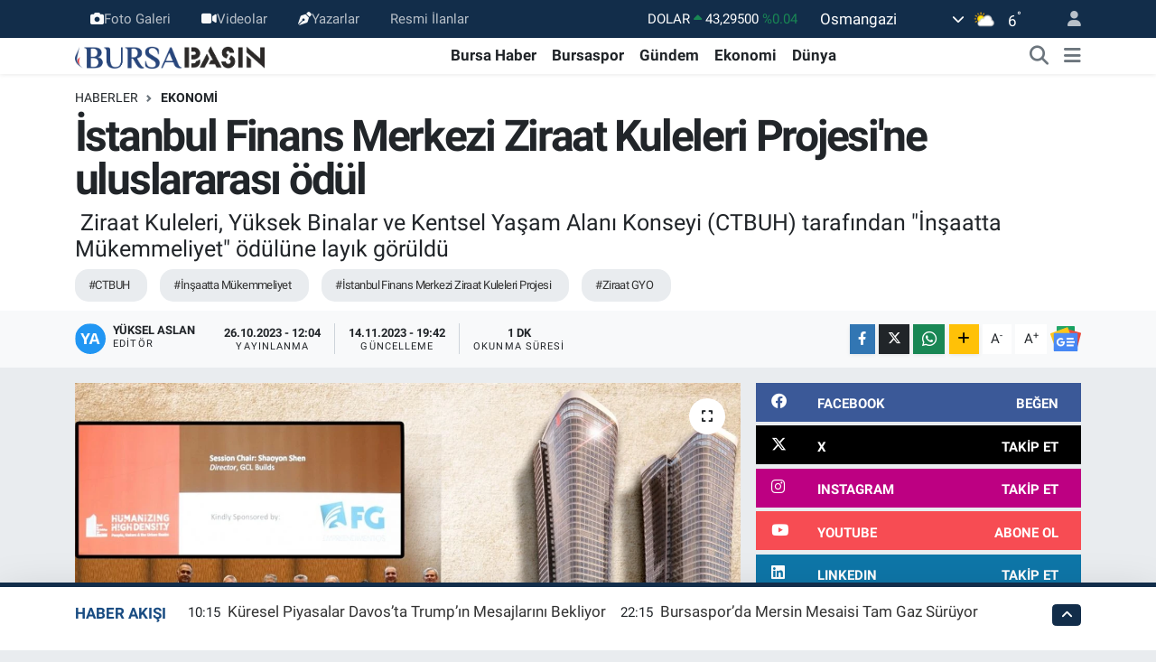

--- FILE ---
content_type: text/html; charset=UTF-8
request_url: https://www.bursabasin.com/istanbul-finans-merkezi-ziraat-kuleleri-projesine-uluslararasi-odul
body_size: 27603
content:
<!DOCTYPE html>
<html lang="tr" data-theme="flow">
<head>
<link rel="dns-prefetch" href="//www.bursabasin.com">
<link rel="dns-prefetch" href="//bursabasincom.teimg.com">
<link rel="dns-prefetch" href="//static.tebilisim.com">
<link rel="dns-prefetch" href="//schema.org","@type":"NewsMediaOrganization","url":"www.bursabasin.com","name":"Bursa">
<link rel="dns-prefetch" href="//mc.yandex.ru">
<link rel="dns-prefetch" href="//www.googletagmanager.com">
<link rel="dns-prefetch" href="//pagead2.googlesyndication.com">
<link rel="dns-prefetch" href="//www.facebook.com">
<link rel="dns-prefetch" href="//www.twitter.com">
<link rel="dns-prefetch" href="//www.instagram.com">
<link rel="dns-prefetch" href="//www.linkedin.com">
<link rel="dns-prefetch" href="//www.youtube.com">
<link rel="dns-prefetch" href="//www.tiktok.com">
<link rel="dns-prefetch" href="//www.threads.com">
<link rel="dns-prefetch" href="//sosyal.teknofest.app">
<link rel="dns-prefetch" href="//api.whatsapp.com">
<link rel="dns-prefetch" href="//www.w3.org">
<link rel="dns-prefetch" href="//x.com">
<link rel="dns-prefetch" href="//pinterest.com">
<link rel="dns-prefetch" href="//t.me">
<link rel="dns-prefetch" href="//news.google.com">
<link rel="dns-prefetch" href="//facebook.com">
<link rel="dns-prefetch" href="//www.google.com">
<link rel="dns-prefetch" href="//media.api-sports.io">
<link rel="dns-prefetch" href="//www.pinterest.com">
<link rel="dns-prefetch" href="//tebilisim.com">
<link rel="dns-prefetch" href="//twitter.com">
<link rel="dns-prefetch" href="//cdn.onesignal.com">

    <meta charset="utf-8">
<title>İstanbul Finans Merkezi Ziraat Kuleleri Projesi&#039;ne uluslararası ödül - Bursa Haber - Son Dakika Bursa Haberleri - Bursa Basın</title>
<meta name="description" content=" Ziraat Kuleleri, Yüksek Binalar ve Kentsel Yaşam Alanı Konseyi (CTBUH) tarafından &quot;İnşaatta Mükemmeliyet&quot; ödülüne layık görüldü">
<meta name="keywords" content="CTBUH, İnşaatta Mükemmeliyet, İstanbul Finans Merkezi Ziraat Kuleleri Projesi, Ziraat GYO">
<link rel="canonical" href="https://www.bursabasin.com/istanbul-finans-merkezi-ziraat-kuleleri-projesine-uluslararasi-odul">
<meta name="viewport" content="width=device-width,initial-scale=1">
<meta name="X-UA-Compatible" content="IE=edge">
<meta name="robots" content="max-image-preview:large">
<meta name="theme-color" content="#122d4a">
<meta name="title" content="İstanbul Finans Merkezi Ziraat Kuleleri Projesi&#039;ne uluslararası ödül">
<meta name="articleSection" content="news">
<meta name="datePublished" content="2023-10-26T12:04:00+03:00">
<meta name="dateModified" content="2023-11-14T19:42:21+03:00">
<meta name="articleAuthor" content="Anadolu Haber Ajansı">
<meta name="author" content="Anadolu Haber Ajansı">
<link rel="amphtml" href="https://www.bursabasin.com/istanbul-finans-merkezi-ziraat-kuleleri-projesine-uluslararasi-odul/amp">
<meta property="og:site_name" content="Bursa Haber - Bursa Haberleri - Bursa Basın">
<meta property="og:title" content="İstanbul Finans Merkezi Ziraat Kuleleri Projesi&#039;ne uluslararası ödül">
<meta property="og:description" content=" Ziraat Kuleleri, Yüksek Binalar ve Kentsel Yaşam Alanı Konseyi (CTBUH) tarafından &quot;İnşaatta Mükemmeliyet&quot; ödülüne layık görüldü">
<meta property="og:url" content="https://www.bursabasin.com/istanbul-finans-merkezi-ziraat-kuleleri-projesine-uluslararasi-odul">
<meta property="og:image" content="https://bursabasincom.teimg.com/crop/1280x720/bursabasin-com/uploads/2023/10/agency/aa/istanbul-finans-merkezi-ziraat-kuleleri-projesine-uluslararasi-odul.jpg">
<meta property="og:image:width" content="1280">
<meta property="og:image:height" content="720">
<meta property="og:image:alt" content="İstanbul Finans Merkezi Ziraat Kuleleri Projesi&#039;ne uluslararası ödül">
<meta property="og:article:published_time" content="2023-10-26T12:04:00+03:00">
<meta property="og:article:modified_time" content="2023-11-14T19:42:21+03:00">
<meta property="og:type" content="article">
<meta name="twitter:card" content="summary_large_image">
<meta name="twitter:site" content="@bursabasin">
<meta name="twitter:title" content="İstanbul Finans Merkezi Ziraat Kuleleri Projesi&#039;ne uluslararası ödül">
<meta name="twitter:description" content=" Ziraat Kuleleri, Yüksek Binalar ve Kentsel Yaşam Alanı Konseyi (CTBUH) tarafından &quot;İnşaatta Mükemmeliyet&quot; ödülüne layık görüldü">
<meta name="twitter:image" content="https://bursabasincom.teimg.com/crop/1280x720/bursabasin-com/uploads/2023/10/agency/aa/istanbul-finans-merkezi-ziraat-kuleleri-projesine-uluslararasi-odul.jpg">
<meta name="twitter:url" content="https://www.bursabasin.com/istanbul-finans-merkezi-ziraat-kuleleri-projesine-uluslararasi-odul">
<link rel="shortcut icon" type="image/x-icon" href="https://bursabasincom.teimg.com/bursabasin-com/uploads/2022/02/bursabasin-favicon.png">
<link rel="manifest" href="https://www.bursabasin.com/manifest.json?v=6.6.4" />
<link rel="preload" href="https://static.tebilisim.com/flow/assets/css/font-awesome/fa-solid-900.woff2" as="font" type="font/woff2" crossorigin />
<link rel="preload" href="https://static.tebilisim.com/flow/assets/css/font-awesome/fa-brands-400.woff2" as="font" type="font/woff2" crossorigin />
<link rel="preload" href="https://static.tebilisim.com/flow/assets/css/weather-icons/font/weathericons-regular-webfont.woff2" as="font" type="font/woff2" crossorigin />
<link rel="preload" href="https://static.tebilisim.com/flow/vendor/te/fonts/roboto/KFOlCnqEu92Fr1MmEU9fBBc4AMP6lQ.woff2" as="font" type="font/woff2" crossorigin />
<link rel="preload" href="https://static.tebilisim.com/flow/vendor/te/fonts/roboto/KFOlCnqEu92Fr1MmEU9fChc4AMP6lbBP.woff2" as="font" type="font/woff2" crossorigin />
<link rel="preload" href="https://static.tebilisim.com/flow/vendor/te/fonts/roboto/KFOlCnqEu92Fr1MmWUlfBBc4AMP6lQ.woff2" as="font" type="font/woff2" crossorigin />
<link rel="preload" href="https://static.tebilisim.com/flow/vendor/te/fonts/roboto/KFOlCnqEu92Fr1MmWUlfChc4AMP6lbBP.woff2" as="font" type="font/woff2" crossorigin />
<link rel="preload" href="https://static.tebilisim.com/flow/vendor/te/fonts/roboto/KFOmCnqEu92Fr1Mu4mxKKTU1Kg.woff2" as="font" type="font/woff2" crossorigin />
<link rel="preload" href="https://static.tebilisim.com/flow/vendor/te/fonts/roboto/KFOmCnqEu92Fr1Mu7GxKKTU1Kvnz.woff2" as="font" type="font/woff2" crossorigin />


<link rel="preload" as="style" href="https://static.tebilisim.com/flow/vendor/te/fonts/roboto.css?v=6.6.4">
<link rel="stylesheet" href="https://static.tebilisim.com/flow/vendor/te/fonts/roboto.css?v=6.6.4">

<link rel="preload" as="image" href="https://bursabasincom.teimg.com/crop/1280x720/bursabasin-com/uploads/2023/10/agency/aa/istanbul-finans-merkezi-ziraat-kuleleri-projesine-uluslararasi-odul.jpg">
<style>:root {
        --te-link-color: #333;
        --te-link-hover-color: #000;
        --te-font: "Roboto";
        --te-secondary-font: "Roboto";
        --te-h1-font-size: 48px;
        --te-color: #122d4a;
        --te-hover-color: #194c82;
        --mm-ocd-width: 85%!important; /*  Mobil Menü Genişliği */
        --swiper-theme-color: var(--te-color)!important;
        --header-13-color: #ffc107;
    }</style><link rel="preload" as="style" href="https://static.tebilisim.com/flow/assets/vendor/bootstrap/css/bootstrap.min.css?v=6.6.4">
<link rel="stylesheet" href="https://static.tebilisim.com/flow/assets/vendor/bootstrap/css/bootstrap.min.css?v=6.6.4">
<link rel="preload" as="style" href="https://static.tebilisim.com/flow/assets/css/app6.6.4.min.css">
<link rel="stylesheet" href="https://static.tebilisim.com/flow/assets/css/app6.6.4.min.css">



<script type="application/ld+json">{"@context":"https:\/\/schema.org","@type":"WebSite","url":"https:\/\/www.bursabasin.com","potentialAction":{"@type":"SearchAction","target":"https:\/\/www.bursabasin.com\/arama?q={query}","query-input":"required name=query"}}</script>

<script type="application/ld+json">{"@context":"https://schema.org","@type":"NewsMediaOrganization","url":"https://www.bursabasin.com","name":"Bursa Basın","logo":"https://bursabasincom.teimg.com/bursabasin-com/uploads/2023/07/bursa-8.png","sameAs":["https://www.facebook.com/bursabasin","https://www.twitter.com/bursabasin","https://www.linkedin.com/in/bursabasin/","https://www.youtube.com/channel/UCaa86XzwPOcVnLCAs--dm9g","https://www.instagram.com/bursabasin"]}</script>

<script type="application/ld+json">{"@context":"https:\/\/schema.org","@graph":[{"@type":"SiteNavigationElement","name":"Ana Sayfa","url":"https:\/\/www.bursabasin.com","@id":"https:\/\/www.bursabasin.com"},{"@type":"SiteNavigationElement","name":"Bursa Haber","url":"https:\/\/www.bursabasin.com\/bursa-haber","@id":"https:\/\/www.bursabasin.com\/bursa-haber"},{"@type":"SiteNavigationElement","name":"G\u00fcndem","url":"https:\/\/www.bursabasin.com\/gundem","@id":"https:\/\/www.bursabasin.com\/gundem"},{"@type":"SiteNavigationElement","name":"Sa\u011fl\u0131k","url":"https:\/\/www.bursabasin.com\/saglik","@id":"https:\/\/www.bursabasin.com\/saglik"},{"@type":"SiteNavigationElement","name":"E\u011fitim","url":"https:\/\/www.bursabasin.com\/egitim","@id":"https:\/\/www.bursabasin.com\/egitim"},{"@type":"SiteNavigationElement","name":"Ekonomi","url":"https:\/\/www.bursabasin.com\/ekonomi","@id":"https:\/\/www.bursabasin.com\/ekonomi"},{"@type":"SiteNavigationElement","name":"Spor","url":"https:\/\/www.bursabasin.com\/spor","@id":"https:\/\/www.bursabasin.com\/spor"},{"@type":"SiteNavigationElement","name":"D\u00fcnya","url":"https:\/\/www.bursabasin.com\/dunya","@id":"https:\/\/www.bursabasin.com\/dunya"},{"@type":"SiteNavigationElement","name":"Teknoloji","url":"https:\/\/www.bursabasin.com\/teknoloji","@id":"https:\/\/www.bursabasin.com\/teknoloji"},{"@type":"SiteNavigationElement","name":"Magazin","url":"https:\/\/www.bursabasin.com\/magazin","@id":"https:\/\/www.bursabasin.com\/magazin"},{"@type":"SiteNavigationElement","name":"Siyaset","url":"https:\/\/www.bursabasin.com\/siyaset","@id":"https:\/\/www.bursabasin.com\/siyaset"},{"@type":"SiteNavigationElement","name":"N\u00f6bet\u00e7i Eczaneler","url":"https:\/\/www.bursabasin.com\/nobetci-eczaneler","@id":"https:\/\/www.bursabasin.com\/nobetci-eczaneler"},{"@type":"SiteNavigationElement","name":"Ya\u015fam","url":"https:\/\/www.bursabasin.com\/yasam","@id":"https:\/\/www.bursabasin.com\/yasam"},{"@type":"SiteNavigationElement","name":"Bursaspor","url":"https:\/\/www.bursabasin.com\/bursaspor","@id":"https:\/\/www.bursabasin.com\/bursaspor"},{"@type":"SiteNavigationElement","name":"M\u00fcft\u00fcl\u00fck","url":"https:\/\/www.bursabasin.com\/muftuluk","@id":"https:\/\/www.bursabasin.com\/muftuluk"},{"@type":"SiteNavigationElement","name":"K\u00fclt\u00fcr-sanat","url":"https:\/\/www.bursabasin.com\/kultur-sanat","@id":"https:\/\/www.bursabasin.com\/kultur-sanat"},{"@type":"SiteNavigationElement","name":"Yerel","url":"https:\/\/www.bursabasin.com\/yerel","@id":"https:\/\/www.bursabasin.com\/yerel"},{"@type":"SiteNavigationElement","name":"Resmi \u0130lanlar","url":"https:\/\/www.bursabasin.com\/resmi-ilanlar","@id":"https:\/\/www.bursabasin.com\/resmi-ilanlar"},{"@type":"SiteNavigationElement","name":"Bilim, teknoloji","url":"https:\/\/www.bursabasin.com\/bilim-teknoloji","@id":"https:\/\/www.bursabasin.com\/bilim-teknoloji"},{"@type":"SiteNavigationElement","name":"Politika","url":"https:\/\/www.bursabasin.com\/politika","@id":"https:\/\/www.bursabasin.com\/politika"},{"@type":"SiteNavigationElement","name":"Bursa hava durumu","url":"https:\/\/www.bursabasin.com\/bursa-hava-durumu","@id":"https:\/\/www.bursabasin.com\/bursa-hava-durumu"},{"@type":"SiteNavigationElement","name":"Bursa Gezilecek Yerler","url":"https:\/\/www.bursabasin.com\/bursa-gezilecek-yerler","@id":"https:\/\/www.bursabasin.com\/bursa-gezilecek-yerler"},{"@type":"SiteNavigationElement","name":"Bursa Namaz Vakti","url":"https:\/\/www.bursabasin.com\/bursa-namaz-vakti","@id":"https:\/\/www.bursabasin.com\/bursa-namaz-vakti"},{"@type":"SiteNavigationElement","name":"Asayi\u015f","url":"https:\/\/www.bursabasin.com\/asayis","@id":"https:\/\/www.bursabasin.com\/asayis"},{"@type":"SiteNavigationElement","name":"Bilim ve teknoloji","url":"https:\/\/www.bursabasin.com\/bilim-ve-teknoloji","@id":"https:\/\/www.bursabasin.com\/bilim-ve-teknoloji"},{"@type":"SiteNavigationElement","name":"Haberde insan","url":"https:\/\/www.bursabasin.com\/haberde-insan","@id":"https:\/\/www.bursabasin.com\/haberde-insan"},{"@type":"SiteNavigationElement","name":"\u0130leti\u015fim","url":"https:\/\/www.bursabasin.com\/iletisim","@id":"https:\/\/www.bursabasin.com\/iletisim"},{"@type":"SiteNavigationElement","name":"Reklam","url":"https:\/\/www.bursabasin.com\/reklam","@id":"https:\/\/www.bursabasin.com\/reklam"},{"@type":"SiteNavigationElement","name":"\u00dcyelik S\u00f6zle\u015fmesi","url":"https:\/\/www.bursabasin.com\/uyelik-sozlesmesi","@id":"https:\/\/www.bursabasin.com\/uyelik-sozlesmesi"},{"@type":"SiteNavigationElement","name":"K\u00fcnye","url":"https:\/\/www.bursabasin.com\/kunye","@id":"https:\/\/www.bursabasin.com\/kunye"},{"@type":"SiteNavigationElement","name":"\u00c7erez Politikas\u0131","url":"https:\/\/www.bursabasin.com\/cerez-politikasi","@id":"https:\/\/www.bursabasin.com\/cerez-politikasi"},{"@type":"SiteNavigationElement","name":"Gizlilik S\u00f6zle\u015fmesi","url":"https:\/\/www.bursabasin.com\/gizlilik-sozlesmesi","@id":"https:\/\/www.bursabasin.com\/gizlilik-sozlesmesi"},{"@type":"SiteNavigationElement","name":"Yazarlar","url":"https:\/\/www.bursabasin.com\/yazarlar","@id":"https:\/\/www.bursabasin.com\/yazarlar"},{"@type":"SiteNavigationElement","name":"Foto Galeri","url":"https:\/\/www.bursabasin.com\/foto-galeri","@id":"https:\/\/www.bursabasin.com\/foto-galeri"},{"@type":"SiteNavigationElement","name":"Video Galeri","url":"https:\/\/www.bursabasin.com\/video","@id":"https:\/\/www.bursabasin.com\/video"},{"@type":"SiteNavigationElement","name":"Biyografiler","url":"https:\/\/www.bursabasin.com\/biyografi","@id":"https:\/\/www.bursabasin.com\/biyografi"},{"@type":"SiteNavigationElement","name":"Seri \u0130lanlar","url":"https:\/\/www.bursabasin.com\/ilan","@id":"https:\/\/www.bursabasin.com\/ilan"},{"@type":"SiteNavigationElement","name":"Vefatlar","url":"https:\/\/www.bursabasin.com\/vefat","@id":"https:\/\/www.bursabasin.com\/vefat"},{"@type":"SiteNavigationElement","name":"R\u00f6portajlar","url":"https:\/\/www.bursabasin.com\/roportaj","@id":"https:\/\/www.bursabasin.com\/roportaj"},{"@type":"SiteNavigationElement","name":"Osmangazi Bug\u00fcn, Yar\u0131n ve 1 Haftal\u0131k Hava Durumu Tahmini","url":"https:\/\/www.bursabasin.com\/osmangazi-hava-durumu","@id":"https:\/\/www.bursabasin.com\/osmangazi-hava-durumu"},{"@type":"SiteNavigationElement","name":"Osmangazi Namaz Vakitleri","url":"https:\/\/www.bursabasin.com\/osmangazi-namaz-vakitleri","@id":"https:\/\/www.bursabasin.com\/osmangazi-namaz-vakitleri"},{"@type":"SiteNavigationElement","name":"Puan Durumu ve Fikst\u00fcr","url":"https:\/\/www.bursabasin.com\/futbol\/st-super-lig-puan-durumu-ve-fikstur","@id":"https:\/\/www.bursabasin.com\/futbol\/st-super-lig-puan-durumu-ve-fikstur"}]}</script>

<script type="application/ld+json">{"@context":"https:\/\/schema.org","@type":"BreadcrumbList","itemListElement":[{"@type":"ListItem","position":1,"item":{"@type":"Thing","@id":"https:\/\/www.bursabasin.com","name":"Haberler"}},{"@type":"ListItem","position":2,"item":{"@type":"Thing","@id":"https:\/\/www.bursabasin.com\/ekonomi","name":"Ekonomi"}},{"@type":"ListItem","position":3,"item":{"@type":"Thing","@id":"https:\/\/www.bursabasin.com\/istanbul-finans-merkezi-ziraat-kuleleri-projesine-uluslararasi-odul","name":"\u0130stanbul Finans Merkezi Ziraat Kuleleri Projesi'ne uluslararas\u0131 \u00f6d\u00fcl"}}]}</script>
<script type="application/ld+json">{"@context":"https:\/\/schema.org","@type":"NewsArticle","headline":"\u0130stanbul Finans Merkezi Ziraat Kuleleri Projesi'ne uluslararas\u0131 \u00f6d\u00fcl","articleSection":"Ekonomi","dateCreated":"2023-10-26T12:04:00+03:00","datePublished":"2023-10-26T12:04:00+03:00","dateModified":"2023-11-14T19:42:21+03:00","wordCount":282,"genre":"news","mainEntityOfPage":{"@type":"WebPage","@id":"https:\/\/www.bursabasin.com\/istanbul-finans-merkezi-ziraat-kuleleri-projesine-uluslararasi-odul"},"articleBody":"Bankadan yap\u0131lan a\u00e7\u0131klamaya g\u00f6re, daha s\u00fcrd\u00fcr\u00fclebilir ve sa\u011fl\u0131kl\u0131 \u015fehirler olu\u015fturma konusunda k\u00e2r amac\u0131 g\u00fctmeden \u00e7al\u0131\u015fan, k\u00fcresel bir kurulu\u015f olan CTBUH taraf\u0131ndan, 16-21 Ekim'de Singapur ve Kuala Lumpur'da ger\u00e7ekle\u015ftirilen konferansta Ziraat Kuleleri, uluslararas\u0131 arenada \u00f6nemli bir ba\u015far\u0131ya imza att\u0131.\r\n\r\nZiraat GYO taraf\u0131ndan geli\u015ftirilen \u0130stanbul Finans Merkezi Ziraat Kuleleri Projesi, CTBUH taraf\u0131ndan \"\u0130n\u015faatta M\u00fckemmeliyet\" \u00f6d\u00fcl\u00fcne lay\u0131k g\u00f6r\u00fcld\u00fc.\r\n\r\nOrganizasyonun 17-18 Ekim'de Singapur'da d\u00fczenlenen ana konferans b\u00f6l\u00fcm\u00fcnde, Ziraat Kuleleri Projesinin teknik detaylar\u0131 ve yap\u0131m s\u00fcrecine ili\u015fkin a\u015famalar\u0131 uluslararas\u0131 kat\u0131l\u0131mc\u0131lara tan\u0131t\u0131ld\u0131.\r\n\r\nZiraat Kuleleri, \u00f6zg\u00fcn mimarisi ve \u00fcst\u00fcn teknolojik \u00f6zelliklere sahip biri 46 katl\u0131 219 metre y\u00fcksekli\u011fe sahip, di\u011feri 40 katl\u0131 193 metre y\u00fckseklikte iki adet kule, podyum, atrium ile konferans, e\u011fitim ve sempozyum gibi \u00f6zel etkinliklerin ger\u00e7ekle\u015ftirilebilece\u011fi \u00e7elik, ah\u015fap ve do\u011fal ta\u015f kaplamalar\u0131yla yap\u0131sal olarak benzerlerinden farkl\u0131la\u015fan oditoryum alan\u0131ndan olu\u015fuyor.\r\n\r\nZiraat Kuleleri, mimari tasar\u0131m ve yap\u0131mda m\u00fckemmeliyet, inovasyon ve s\u00fcrd\u00fcr\u00fclebilirlik alanlar\u0131nda sergiledi\u011fi \u00fcst\u00fcn performansla, d\u00fcnya genelinde 400'\u00fcn \u00fczerinde nitelikli projeyi geride b\u0131rakt\u0131.\r\n\r\nA\u00e7\u0131klamada, kazan\u0131lan bu \u00f6d\u00fcl ile Ziraat Kuleleri Projesi'nin s\u00fcrd\u00fcr\u00fclebilir bir gelecek tasarlamak i\u00e7in enerji verimlili\u011fi, \u00e7evre dostu tasar\u0131m\u0131 ve ye\u015fil bina uygulamalar\u0131 kapsam\u0131nda sundu\u011fu yakla\u015f\u0131m\u0131n\u0131n d\u00fcnya \u00e7ap\u0131nda duyuruldu\u011funa dikkati \u00e7ekildi. B\u00f6ylece Ziraat GYO'nun s\u00fcrd\u00fcr\u00fclebilir in\u015faat uygulamalar\u0131na verdi\u011fi \u00f6nem uluslararas\u0131 \u00f6l\u00e7ekte teyit edildi.","description":"\u00a0Ziraat Kuleleri, Y\u00fcksek Binalar ve Kentsel Ya\u015fam Alan\u0131 Konseyi (CTBUH) taraf\u0131ndan \"\u0130n\u015faatta M\u00fckemmeliyet\" \u00f6d\u00fcl\u00fcne lay\u0131k g\u00f6r\u00fcld\u00fc","inLanguage":"tr-TR","keywords":["CTBUH","\u0130n\u015faatta M\u00fckemmeliyet","\u0130stanbul Finans Merkezi Ziraat Kuleleri Projesi","Ziraat GYO"],"image":{"@type":"ImageObject","url":"https:\/\/bursabasincom.teimg.com\/crop\/1280x720\/bursabasin-com\/uploads\/2023\/10\/agency\/aa\/istanbul-finans-merkezi-ziraat-kuleleri-projesine-uluslararasi-odul.jpg","width":"1280","height":"720","caption":"\u0130stanbul Finans Merkezi Ziraat Kuleleri Projesi'ne uluslararas\u0131 \u00f6d\u00fcl"},"publishingPrinciples":"https:\/\/www.bursabasin.com\/gizlilik-sozlesmesi","isFamilyFriendly":"http:\/\/schema.org\/True","isAccessibleForFree":"http:\/\/schema.org\/True","publisher":{"@type":"Organization","name":"Bursa Bas\u0131n","image":"https:\/\/bursabasincom.teimg.com\/bursabasin-com\/uploads\/2023\/07\/bursa-8.png","logo":{"@type":"ImageObject","url":"https:\/\/bursabasincom.teimg.com\/bursabasin-com\/uploads\/2023\/07\/bursa-8.png","width":"640","height":"375"}},"author":{"@type":"Person","name":"Y\u00fcksel Aslan","honorificPrefix":"","jobTitle":"","url":null}}</script>





<!-- Yandex.Metrika counter -->
<script type="50c6d6121c7ce30a71446f04-text/javascript">
   (function(m,e,t,r,i,k,a){m[i]=m[i]||function(){(m[i].a=m[i].a||[]).push(arguments)};
   m[i].l=1*new Date();
   for (var j = 0; j < document.scripts.length; j++) {if (document.scripts[j].src === r) { return; }}
   k=e.createElement(t),a=e.getElementsByTagName(t)[0],k.async=1,k.src=r,a.parentNode.insertBefore(k,a)})
   (window, document, "script", "https://mc.yandex.ru/metrika/tag.js", "ym");

   ym(93948613, "init", {
        clickmap:true,
        trackLinks:true,
        accurateTrackBounce:true,
        webvisor:true
   });
</script>
<noscript><div><img src="https://mc.yandex.ru/watch/93948613" style="position:absolute; left:-9999px;" alt="" /></div></noscript>
<!-- /Yandex.Metrika counter -->

<meta name="msvalidate.01" content="7BED0F42A3B16E437ED9A56B7D0E3E9B" />

<meta name="yandex-verification" content="d9b13b68b823f1f2" />

<!-- Google Tag Manager -->
<script type="50c6d6121c7ce30a71446f04-text/javascript">(function(w,d,s,l,i){w[l]=w[l]||[];w[l].push({'gtm.start':
new Date().getTime(),event:'gtm.js'});var f=d.getElementsByTagName(s)[0],
j=d.createElement(s),dl=l!='dataLayer'?'&l='+l:'';j.async=true;j.src=
'https://www.googletagmanager.com/gtm.js?id='+i+dl;f.parentNode.insertBefore(j,f);
})(window,document,'script','dataLayer','GTM-WBQW45XF');</script>
<!-- End Google Tag Manager -->
<script async src="https://pagead2.googlesyndication.com/pagead/js/adsbygoogle.js?client=ca-pub-6063327613173251" crossorigin="anonymous" type="50c6d6121c7ce30a71446f04-text/javascript"></script>



<script async data-cfasync="false"
	src="https://www.googletagmanager.com/gtag/js?id=G-KPCSRHRN6C"></script>
<script data-cfasync="false">
	window.dataLayer = window.dataLayer || [];
	  function gtag(){dataLayer.push(arguments);}
	  gtag('js', new Date());
	  gtag('config', 'G-KPCSRHRN6C');
</script>




</head>




<body class="d-flex flex-column min-vh-100">

    <div data-pagespeed="true"><!-- Google Tag Manager (noscript) -->
<noscript><iframe src="https://www.googletagmanager.com/ns.html?id=GTM-WBQW45XF"
height="0" width="0" style="display:none;visibility:hidden"></iframe></noscript>
<!-- End Google Tag Manager (noscript) --></div>
    

    <header class="header-4">
    <div class="top-header d-none d-lg-block">
        <div class="container">
            <div class="d-flex justify-content-between align-items-center">

                <ul  class="top-menu nav small sticky-top">
        <li class="nav-item   ">
        <a href="/foto-galeri" class="nav-link pe-3" target="_self" title="Foto Galeri"><i class="fa fa-camera text-light mr-1"></i>Foto Galeri</a>
        
    </li>
        <li class="nav-item   ">
        <a href="/video" class="nav-link pe-3" target="_self" title="Videolar"><i class="fa fa-video text-light mr-1"></i>Videolar</a>
        
    </li>
        <li class="nav-item   ">
        <a href="/yazarlar" class="nav-link pe-3" target="_self" title="Yazarlar"><i class="fa fa-pen-nib text-light mr-1"></i>Yazarlar</a>
        
    </li>
        <li class="nav-item   ">
        <a href="https://www.bursabasin.com/resmi-ilanlar" class="nav-link pe-3" target="_self" title="Resmi İlanlar">Resmi İlanlar</a>
        
    </li>
    </ul>


                                    <div class="position-relative overflow-hidden ms-auto text-end" style="height: 36px;">
                        <!-- PİYASALAR -->
        <div class="newsticker mini small">
        <ul class="newsticker__list list-unstyled" data-header="4">
            <li class="newsticker__item col dolar">DOLAR
                <span class="text-success"><i class="fa fa-caret-up"></i></span>
                <span class="value">43,29500</span>
                <span class="text-success">%0.04</span>
            </li>
            <li class="newsticker__item col euro">EURO
                <span class="text-success"><i class="fa fa-caret-up"></i></span>
                <span class="value">50,81330</span>
                <span class="text-success">%0.07</span>
            </li>
            <li class="newsticker__item col euro">STERLİN
                <span class="text-success"><i class="fa fa-caret-up"></i></span>
                <span class="value">58,24300</span>
                <span class="text-success">%0.06</span>
            </li>
            <li class="newsticker__item col altin">G.ALTIN
                <span class="text-success"><i class="fa fa-caret-up"></i></span>
                <span class="value">6768,82000</span>
                <span class="text-success">%2.43</span>
            </li>
            <li class="newsticker__item col bist">BİST100
                <span class="text-success"><i class="fa fa-caret-minus"></i></span>
                <span class="value">12.806,00</span>
                <span class="text-success">%0</span>
            </li>
            <li class="newsticker__item col btc">BITCOIN
                <span class="text-danger"><i class="fa fa-caret-down"></i></span>
                <span class="value">89.508,28</span>
                <span class="text-danger">%-1.44</span>
            </li>
        </ul>
    </div>
    

                    </div>
                    <div class="d-flex justify-content-end align-items-center text-light ms-4 weather-widget mini">
                        <!-- HAVA DURUMU -->

<input type="hidden" name="widget_setting_weathercity" value="40.15644000,29.08753000" />

            <div class="weather d-none d-xl-block me-2" data-header="4">
            <div class="custom-selectbox text-white" onclick="if (!window.__cfRLUnblockHandlers) return false; toggleDropdown(this)" style="width: 100%" data-cf-modified-50c6d6121c7ce30a71446f04-="">
    <div class="d-flex justify-content-between align-items-center">
        <span style="">Osmangazi</span>
        <i class="fas fa-chevron-down" style="font-size: 14px"></i>
    </div>
    <ul class="bg-white text-dark overflow-widget" style="min-height: 100px; max-height: 300px">
                        <li>
            <a href="https://www.bursabasin.com/bursa-buyukorhan-hava-durumu" title="Büyükorhan Hava Durumu" class="text-dark">
                Büyükorhan
            </a>
        </li>
                        <li>
            <a href="https://www.bursabasin.com/bursa-gemlik-hava-durumu" title="Gemlik Hava Durumu" class="text-dark">
                Gemlik
            </a>
        </li>
                        <li>
            <a href="https://www.bursabasin.com/bursa-gursu-hava-durumu" title="Gürsu Hava Durumu" class="text-dark">
                Gürsu
            </a>
        </li>
                        <li>
            <a href="https://www.bursabasin.com/bursa-harmancik-hava-durumu" title="Harmancık Hava Durumu" class="text-dark">
                Harmancık
            </a>
        </li>
                        <li>
            <a href="https://www.bursabasin.com/bursa-inegol-hava-durumu" title="İnegöl Hava Durumu" class="text-dark">
                İnegöl
            </a>
        </li>
                        <li>
            <a href="https://www.bursabasin.com/bursa-iznik-hava-durumu" title="İznik Hava Durumu" class="text-dark">
                İznik
            </a>
        </li>
                        <li>
            <a href="https://www.bursabasin.com/bursa-karacabey-hava-durumu" title="Karacabey Hava Durumu" class="text-dark">
                Karacabey
            </a>
        </li>
                        <li>
            <a href="https://www.bursabasin.com/bursa-keles-hava-durumu" title="Keles Hava Durumu" class="text-dark">
                Keles
            </a>
        </li>
                        <li>
            <a href="https://www.bursabasin.com/bursa-kestel-hava-durumu" title="Kestel Hava Durumu" class="text-dark">
                Kestel
            </a>
        </li>
                        <li>
            <a href="https://www.bursabasin.com/bursa-mudanya-hava-durumu" title="Mudanya Hava Durumu" class="text-dark">
                Mudanya
            </a>
        </li>
                        <li>
            <a href="https://www.bursabasin.com/bursa-mustafakemalpasa-hava-durumu" title="Mustafakemalpaşa Hava Durumu" class="text-dark">
                Mustafakemalpaşa
            </a>
        </li>
                        <li>
            <a href="https://www.bursabasin.com/bursa-nilufer-hava-durumu" title="Nilüfer Hava Durumu" class="text-dark">
                Nilüfer
            </a>
        </li>
                        <li>
            <a href="https://www.bursabasin.com/bursa-orhaneli-hava-durumu" title="Orhaneli Hava Durumu" class="text-dark">
                Orhaneli
            </a>
        </li>
                        <li>
            <a href="https://www.bursabasin.com/bursa-orhangazi-hava-durumu" title="Orhangazi Hava Durumu" class="text-dark">
                Orhangazi
            </a>
        </li>
                        <li>
            <a href="https://www.bursabasin.com/bursa-osmangazi-hava-durumu" title="Osmangazi Hava Durumu" class="text-dark">
                Osmangazi
            </a>
        </li>
                        <li>
            <a href="https://www.bursabasin.com/bursa-yenisehir-hava-durumu" title="Yenişehir Hava Durumu" class="text-dark">
                Yenişehir
            </a>
        </li>
                        <li>
            <a href="https://www.bursabasin.com/bursa-yildirim-hava-durumu" title="Yıldırım Hava Durumu" class="text-dark">
                Yıldırım
            </a>
        </li>
            </ul>
</div>

        </div>
        <div class="d-none d-xl-block" data-header="4">
            <span class="lead me-2">
                <img src="//cdn.weatherapi.com/weather/64x64/day/116.png" class="condition" width="26" height="26" alt="6" />
            </span>
            <span class="degree text-white">6</span><sup class="text-white">°</sup>
        </div>
    
<div data-location='{"city":"TUXX0014"}' class="d-none"></div>


                    </div>
                                <ul class="nav ms-4">
                    <li class="nav-item ms-2"><a class="nav-link pe-0" href="/member/login" title="Üyelik Girişi" target="_blank"><i class="fa fa-user"></i></a></li>
                </ul>
            </div>
        </div>
    </div>
    <nav class="main-menu navbar navbar-expand-lg bg-white shadow-sm py-1">
        <div class="container">
            <div class="d-lg-none">
                <a href="#menu" title="Ana Menü"><i class="fa fa-bars fa-lg"></i></a>
            </div>
            <div>
                                <a class="navbar-brand me-0" href="/" title="Bursa Haber - Bursa Haberleri - Bursa Basın">
                    <img src="https://bursabasincom.teimg.com/bursabasin-com/uploads/2023/07/bursa-8.png" alt="Bursa Haber - Bursa Haberleri - Bursa Basın" width="210" height="40" class="light-mode img-fluid flow-logo">
<img src="https://bursabasincom.teimg.com/bursabasin-com/uploads/2022/03/bursada-basin-light.svg" alt="Bursa Haber - Bursa Haberleri - Bursa Basın" width="210" height="40" class="dark-mode img-fluid flow-logo d-none">

                </a>
                            </div>
            <div class="d-none d-lg-block">
                <ul  class="nav fw-semibold">
        <li class="nav-item   ">
        <a href="/bursa-haber" class="nav-link nav-link text-dark" target="_self" title="Bursa Haber">Bursa Haber</a>
        
    </li>
        <li class="nav-item   ">
        <a href="/bursaspor" class="nav-link nav-link text-dark" target="_self" title="Bursaspor">Bursaspor</a>
        
    </li>
        <li class="nav-item   ">
        <a href="/gundem" class="nav-link nav-link text-dark" target="_self" title="Gündem">Gündem</a>
        
    </li>
        <li class="nav-item   ">
        <a href="/ekonomi" class="nav-link nav-link text-dark" target="_self" title="Ekonomi">Ekonomi</a>
        
    </li>
        <li class="nav-item   ">
        <a href="/dunya" class="nav-link nav-link text-dark" target="_self" title="Dünya">Dünya</a>
        
    </li>
    </ul>

            </div>
            <ul class="navigation-menu nav d-flex align-items-center">
                <li class="nav-item">
                    <a href="/arama" class="nav-link" title="Ara">
                        <i class="fa fa-search fa-lg text-secondary"></i>
                    </a>
                </li>
                
                <li class="nav-item dropdown d-none d-lg-block position-static">
                    <a class="nav-link p-0 ms-2 text-secondary" data-bs-toggle="dropdown" href="#" aria-haspopup="true" aria-expanded="false" title="Ana Menü"><i class="fa fa-bars fa-lg"></i></a>
                    <div class="mega-menu dropdown-menu dropdown-menu-end text-capitalize shadow-lg border-0 rounded-0">

    <div class="row g-3 small p-3">

                <div class="col">
            <div class="extra-sections bg-light p-3 border">
                <a href="https://www.bursabasin.com/bursa-nobetci-eczaneler" title="Bursa Nöbetçi Eczaneler" class="d-block border-bottom pb-2 mb-2" target="_self"><i class="fa-solid fa-capsules me-2"></i>Bursa Nöbetçi Eczaneler</a>
<a href="https://www.bursabasin.com/bursa-hava-durumu" title="Bursa Hava Durumu" class="d-block border-bottom pb-2 mb-2" target="_self"><i class="fa-solid fa-cloud-sun me-2"></i>Bursa Hava Durumu</a>
<a href="https://www.bursabasin.com/bursa-namaz-vakitleri" title="Bursa Namaz Vakitleri" class="d-block border-bottom pb-2 mb-2" target="_self"><i class="fa-solid fa-mosque me-2"></i>Bursa Namaz Vakitleri</a>
<a href="https://www.bursabasin.com/bursa-trafik-durumu" title="Bursa Trafik Yoğunluk Haritası" class="d-block border-bottom pb-2 mb-2" target="_self"><i class="fa-solid fa-car me-2"></i>Bursa Trafik Yoğunluk Haritası</a>
<a href="https://www.bursabasin.com/futbol/super-lig-puan-durumu-ve-fikstur" title="Süper Lig Puan Durumu ve Fikstür" class="d-block border-bottom pb-2 mb-2" target="_self"><i class="fa-solid fa-chart-bar me-2"></i>Süper Lig Puan Durumu ve Fikstür</a>
<a href="https://www.bursabasin.com/tum-mansetler" title="Tüm Manşetler" class="d-block border-bottom pb-2 mb-2" target="_self"><i class="fa-solid fa-newspaper me-2"></i>Tüm Manşetler</a>
<a href="https://www.bursabasin.com/sondakika-haberleri" title="Son Dakika Haberleri" class="d-block border-bottom pb-2 mb-2" target="_self"><i class="fa-solid fa-bell me-2"></i>Son Dakika Haberleri</a>

            </div>
        </div>
        
        <div class="col">
        <a href="/dunya" class="d-block border-bottom  pb-2 mb-2" target="_self" title="Dünya">Dünya</a>
            <a href="/magazin" class="d-block border-bottom  pb-2 mb-2" target="_self" title="Magazin">Magazin</a>
            <a href="/siyaset" class="d-block border-bottom  pb-2 mb-2" target="_self" title="Siyaset">Siyaset</a>
            <a href="/yasam" class="d-block border-bottom  pb-2 mb-2" target="_self" title="Yaşam">Yaşam</a>
            <a href="/spor" class="d-block border-bottom  pb-2 mb-2" target="_self" title="Spor">Spor</a>
            <a href="/teknoloji" class="d-block border-bottom  pb-2 mb-2" target="_self" title="Teknoloji">Teknoloji</a>
            <a href="/muftuluk" class="d-block  pb-2 mb-2" target="_self" title="Müftülük">Müftülük</a>
        </div><div class="col">
            <a href="/nobetci-eczaneler" class="d-block border-bottom  pb-2 mb-2" target="_self" title="Eczaneler">Eczaneler</a>
        </div>


    </div>

    <div class="p-3 bg-light">
                <a class="me-3"
            href="https://www.facebook.com/bursabasin" target="_blank" rel="nofollow noreferrer noopener"><i class="fab fa-facebook me-2 text-navy"></i> Facebook</a>
                        <a class="me-3"
            href="https://www.twitter.com/bursabasin" target="_blank" rel="nofollow noreferrer noopener"><i class="fab fa-x-twitter "></i> Twitter</a>
                        <a class="me-3"
            href="https://www.instagram.com/bursabasin" target="_blank" rel="nofollow noreferrer noopener"><i class="fab fa-instagram me-2 text-magenta"></i> Instagram</a>
                        <a class="me-3"
            href="https://www.linkedin.com/in/bursabasin/" target="_blank" rel="nofollow noreferrer noopener"><i class="fab fa-linkedin me-2 text-navy"></i> Linkedin</a>
                        <a class="me-3"
            href="https://www.youtube.com/channel/UCaa86XzwPOcVnLCAs--dm9g" target="_blank" rel="nofollow noreferrer noopener"><i class="fab fa-youtube me-2 text-danger"></i> Youtube</a>
                        <a class="me-3"
            href="https://www.tiktok.com/bursabasin" target="_blank" rel="nofollow noreferrer noopener"><i class="fa-brands fa-tiktok me-1 text-dark"></i> Tiktok</a>
                        <a class="me-3"
            href="https://www.threads.com/bursabasin" target="_blank" rel="nofollow noreferrer noopener"><i class="fa-brands fa-threads me-1 text-dark"></i> Threads</a>
                        <a class="me-3"
            href="https://www.threads.com/bursabasin" target="_blank" rel="nofollow noreferrer noopener"><i class="fa-brands fa-threads me-1 text-dark"></i> Threads</a>
                        <a class="me-3" href="https://sosyal.teknofest.app/https://sosyal.teknofest.app/@bursabasin" target="_blank" rel="nofollow noreferrer noopener">
            <img src="https://www.bursabasin.com/themes/flow/assets/img/next-social-media-logo.png" class="me-1" style="height: 1em;" alt="Next" loading="lazy"> Next
        </a>
                <a class="" href="https://api.whatsapp.com/send?phone=+90 (544) 106 16 16" title="Whatsapp" rel="nofollow noreferrer noopener"><i
            class="fab fa-whatsapp me-2 text-navy"></i> WhatsApp İhbar Hattı</a>    </div>

    <div class="mega-menu-footer p-2 bg-te-color">
        <a class="dropdown-item text-white" href="/kunye" title="Künye / İletişim"><i class="fa fa-id-card me-2"></i> Künye / İletişim</a>
        <a class="dropdown-item text-white" href="/iletisim" title="Bize Ulaşın"><i class="fa fa-envelope me-2"></i> Bize Ulaşın</a>
        <a class="dropdown-item text-white" href="/rss-baglantilari" title="RSS Bağlantıları"><i class="fa fa-rss me-2"></i> RSS Bağlantıları</a>
        <a class="dropdown-item text-white" href="/member/login" title="Üyelik Girişi"><i class="fa fa-user me-2"></i> Üyelik Girişi</a>
    </div>


</div>

                </li>
            </ul>
        </div>
    </nav>
    <ul  class="mobile-categories d-lg-none list-inline bg-white">
        <li class="list-inline-item">
        <a href="/bursa-haber" class="text-dark" target="_self" title="Bursa Haber">
                Bursa Haber
        </a>
    </li>
        <li class="list-inline-item">
        <a href="/bursaspor" class="text-dark" target="_self" title="Bursaspor">
                Bursaspor
        </a>
    </li>
        <li class="list-inline-item">
        <a href="/gundem" class="text-dark" target="_self" title="Gündem">
                Gündem
        </a>
    </li>
        <li class="list-inline-item">
        <a href="/ekonomi" class="text-dark" target="_self" title="Ekonomi">
                Ekonomi
        </a>
    </li>
        <li class="list-inline-item">
        <a href="/dunya" class="text-dark" target="_self" title="Dünya">
                Dünya
        </a>
    </li>
    </ul>


</header>






<main class="single overflow-hidden" style="min-height: 300px">

            
    
    <div class="infinite" data-show-advert="1">

    

    <div class="infinite-item d-block" data-id="46060" data-category-id="14" data-reference="TE\Blog\Models\Post" data-json-url="/service/json/featured-infinite.json">

        

        <div class="post-header pt-3 bg-white">

    <div class="container">

        
        <nav class="meta-category d-flex justify-content-lg-start" style="--bs-breadcrumb-divider: url(&#34;data:image/svg+xml,%3Csvg xmlns='http://www.w3.org/2000/svg' width='8' height='8'%3E%3Cpath d='M2.5 0L1 1.5 3.5 4 1 6.5 2.5 8l4-4-4-4z' fill='%236c757d'/%3E%3C/svg%3E&#34;);" aria-label="breadcrumb">
        <ol class="breadcrumb mb-0">
            <li class="breadcrumb-item"><a href="https://www.bursabasin.com" class="breadcrumb_link" target="_self">Haberler</a></li>
            <li class="breadcrumb-item active fw-bold" aria-current="page"><a href="/ekonomi" target="_self" class="breadcrumb_link text-dark" title="Ekonomi">Ekonomi</a></li>
        </ol>
</nav>

        <h1 class="h2 fw-bold text-lg-start headline my-2" itemprop="headline">İstanbul Finans Merkezi Ziraat Kuleleri Projesi&#039;ne uluslararası ödül</h1>
        
        <h2 class="lead text-lg-start text-dark my-2 description" itemprop="description"> Ziraat Kuleleri, Yüksek Binalar ve Kentsel Yaşam Alanı Konseyi (CTBUH) tarafından &quot;İnşaatta Mükemmeliyet&quot; ödülüne layık görüldü</h2>
        
        <div class="news-tags">
        <a href="https://www.bursabasin.com/haberleri/ctbuh" title="CTBUH" class="news-tags__link" rel="nofollow">#CTBUH</a>
        <a href="https://www.bursabasin.com/haberleri/insaatta-mukemmeliyet" title="İnşaatta Mükemmeliyet" class="news-tags__link" rel="nofollow">#İnşaatta Mükemmeliyet</a>
        <a href="https://www.bursabasin.com/haberleri/istanbul-finans-merkezi-ziraat-kuleleri-projesi" title="İstanbul Finans Merkezi Ziraat Kuleleri Projesi" class="news-tags__link" rel="nofollow">#İstanbul Finans Merkezi Ziraat Kuleleri Projesi</a>
        <a href="https://www.bursabasin.com/haberleri/ziraat-gyo" title="Ziraat GYO" class="news-tags__link" rel="nofollow">#Ziraat GYO</a>
    </div>

    </div>

    <div class="bg-light py-1">
        <div class="container d-flex justify-content-between align-items-center">

            <div class="meta-author">
            <a href="/muhabir/4/yuksel-aslan" class="d-flex" title="Yüksel Aslan" target="_self">
            <img class="me-2 rounded-circle" width="34" height="34" src="[data-uri]"
                loading="lazy" alt="Yüksel Aslan">
            <div class="me-3 flex-column align-items-center justify-content-center">
                <div class="fw-bold text-dark">Yüksel Aslan</div>
                <div class="info text-dark">Editör</div>
            </div>
        </a>
    
    <div class="box">
    <time class="fw-bold">26.10.2023 - 12:04</time>
    <span class="info">Yayınlanma</span>
</div>
<div class="box">
    <time class="fw-bold">14.11.2023 - 19:42</time>
    <span class="info">Güncelleme</span>
</div>

    
    
    <div class="box">
    <span class="fw-bold">1 Dk</span>
    <span class="info text-dark">Okunma Süresi</span>
</div>





</div>


            <div class="share-area justify-content-end align-items-center d-none d-lg-flex">

    <div class="mobile-share-button-container mb-2 d-block d-md-none">
    <button class="btn btn-primary btn-sm rounded-0 shadow-sm w-100" onclick="if (!window.__cfRLUnblockHandlers) return false; handleMobileShare(event, 'İstanbul Finans Merkezi Ziraat Kuleleri Projesi\&#039;ne uluslararası ödül', 'https://www.bursabasin.com/istanbul-finans-merkezi-ziraat-kuleleri-projesine-uluslararasi-odul')" title="Paylaş" data-cf-modified-50c6d6121c7ce30a71446f04-="">
        <i class="fas fa-share-alt me-2"></i>Paylaş
    </button>
</div>

<div class="social-buttons-new d-none d-md-flex justify-content-between">
    <a href="https://www.facebook.com/sharer/sharer.php?u=https%3A%2F%2Fwww.bursabasin.com%2Fistanbul-finans-merkezi-ziraat-kuleleri-projesine-uluslararasi-odul" onclick="if (!window.__cfRLUnblockHandlers) return false; initiateDesktopShare(event, 'facebook')" class="btn btn-primary btn-sm rounded-0 shadow-sm me-1" title="Facebook'ta Paylaş" data-platform="facebook" data-share-url="https://www.bursabasin.com/istanbul-finans-merkezi-ziraat-kuleleri-projesine-uluslararasi-odul" data-share-title="İstanbul Finans Merkezi Ziraat Kuleleri Projesi&#039;ne uluslararası ödül" rel="noreferrer nofollow noopener external" data-cf-modified-50c6d6121c7ce30a71446f04-="">
        <i class="fab fa-facebook-f"></i>
    </a>

    <a href="https://x.com/intent/tweet?url=https%3A%2F%2Fwww.bursabasin.com%2Fistanbul-finans-merkezi-ziraat-kuleleri-projesine-uluslararasi-odul&text=%C4%B0stanbul+Finans+Merkezi+Ziraat+Kuleleri+Projesi%27ne+uluslararas%C4%B1+%C3%B6d%C3%BCl" onclick="if (!window.__cfRLUnblockHandlers) return false; initiateDesktopShare(event, 'twitter')" class="btn btn-dark btn-sm rounded-0 shadow-sm me-1" title="X'de Paylaş" data-platform="twitter" data-share-url="https://www.bursabasin.com/istanbul-finans-merkezi-ziraat-kuleleri-projesine-uluslararasi-odul" data-share-title="İstanbul Finans Merkezi Ziraat Kuleleri Projesi&#039;ne uluslararası ödül" rel="noreferrer nofollow noopener external" data-cf-modified-50c6d6121c7ce30a71446f04-="">
        <i class="fab fa-x-twitter text-white"></i>
    </a>

    <a href="https://api.whatsapp.com/send?text=%C4%B0stanbul+Finans+Merkezi+Ziraat+Kuleleri+Projesi%27ne+uluslararas%C4%B1+%C3%B6d%C3%BCl+-+https%3A%2F%2Fwww.bursabasin.com%2Fistanbul-finans-merkezi-ziraat-kuleleri-projesine-uluslararasi-odul" onclick="if (!window.__cfRLUnblockHandlers) return false; initiateDesktopShare(event, 'whatsapp')" class="btn btn-success btn-sm rounded-0 btn-whatsapp shadow-sm me-1" title="Whatsapp'ta Paylaş" data-platform="whatsapp" data-share-url="https://www.bursabasin.com/istanbul-finans-merkezi-ziraat-kuleleri-projesine-uluslararasi-odul" data-share-title="İstanbul Finans Merkezi Ziraat Kuleleri Projesi&#039;ne uluslararası ödül" rel="noreferrer nofollow noopener external" data-cf-modified-50c6d6121c7ce30a71446f04-="">
        <i class="fab fa-whatsapp fa-lg"></i>
    </a>

    <div class="dropdown">
        <button class="dropdownButton btn btn-sm rounded-0 btn-warning border-none shadow-sm me-1" type="button" data-bs-toggle="dropdown" name="socialDropdownButton" title="Daha Fazla">
            <i id="icon" class="fa fa-plus"></i>
        </button>

        <ul class="dropdown-menu dropdown-menu-end border-0 rounded-1 shadow">
            <li>
                <a href="https://www.linkedin.com/sharing/share-offsite/?url=https%3A%2F%2Fwww.bursabasin.com%2Fistanbul-finans-merkezi-ziraat-kuleleri-projesine-uluslararasi-odul" class="dropdown-item" onclick="if (!window.__cfRLUnblockHandlers) return false; initiateDesktopShare(event, 'linkedin')" data-platform="linkedin" data-share-url="https://www.bursabasin.com/istanbul-finans-merkezi-ziraat-kuleleri-projesine-uluslararasi-odul" data-share-title="İstanbul Finans Merkezi Ziraat Kuleleri Projesi&#039;ne uluslararası ödül" rel="noreferrer nofollow noopener external" title="Linkedin" data-cf-modified-50c6d6121c7ce30a71446f04-="">
                    <i class="fab fa-linkedin text-primary me-2"></i>Linkedin
                </a>
            </li>
            <li>
                <a href="https://pinterest.com/pin/create/button/?url=https%3A%2F%2Fwww.bursabasin.com%2Fistanbul-finans-merkezi-ziraat-kuleleri-projesine-uluslararasi-odul&description=%C4%B0stanbul+Finans+Merkezi+Ziraat+Kuleleri+Projesi%27ne+uluslararas%C4%B1+%C3%B6d%C3%BCl&media=" class="dropdown-item" onclick="if (!window.__cfRLUnblockHandlers) return false; initiateDesktopShare(event, 'pinterest')" data-platform="pinterest" data-share-url="https://www.bursabasin.com/istanbul-finans-merkezi-ziraat-kuleleri-projesine-uluslararasi-odul" data-share-title="İstanbul Finans Merkezi Ziraat Kuleleri Projesi&#039;ne uluslararası ödül" rel="noreferrer nofollow noopener external" title="Pinterest" data-cf-modified-50c6d6121c7ce30a71446f04-="">
                    <i class="fab fa-pinterest text-danger me-2"></i>Pinterest
                </a>
            </li>
            <li>
                <a href="https://t.me/share/url?url=https%3A%2F%2Fwww.bursabasin.com%2Fistanbul-finans-merkezi-ziraat-kuleleri-projesine-uluslararasi-odul&text=%C4%B0stanbul+Finans+Merkezi+Ziraat+Kuleleri+Projesi%27ne+uluslararas%C4%B1+%C3%B6d%C3%BCl" class="dropdown-item" onclick="if (!window.__cfRLUnblockHandlers) return false; initiateDesktopShare(event, 'telegram')" data-platform="telegram" data-share-url="https://www.bursabasin.com/istanbul-finans-merkezi-ziraat-kuleleri-projesine-uluslararasi-odul" data-share-title="İstanbul Finans Merkezi Ziraat Kuleleri Projesi&#039;ne uluslararası ödül" rel="noreferrer nofollow noopener external" title="Telegram" data-cf-modified-50c6d6121c7ce30a71446f04-="">
                    <i class="fab fa-telegram-plane text-primary me-2"></i>Telegram
                </a>
            </li>
            <li class="border-0">
                <a class="dropdown-item" href="javascript:void(0)" onclick="if (!window.__cfRLUnblockHandlers) return false; printContent(event)" title="Yazdır" data-cf-modified-50c6d6121c7ce30a71446f04-="">
                    <i class="fas fa-print text-dark me-2"></i>
                    Yazdır
                </a>
            </li>
            <li class="border-0">
                <a class="dropdown-item" href="javascript:void(0)" onclick="if (!window.__cfRLUnblockHandlers) return false; copyURL(event, 'https://www.bursabasin.com/istanbul-finans-merkezi-ziraat-kuleleri-projesine-uluslararasi-odul')" rel="noreferrer nofollow noopener external" title="Bağlantıyı Kopyala" data-cf-modified-50c6d6121c7ce30a71446f04-="">
                    <i class="fas fa-link text-dark me-2"></i>
                    Kopyala
                </a>
            </li>
        </ul>
    </div>
</div>

<script type="50c6d6121c7ce30a71446f04-text/javascript">
    var shareableModelId = 46060;
    var shareableModelClass = 'TE\\Blog\\Models\\Post';

    function shareCount(id, model, platform, url) {
        fetch("https://www.bursabasin.com/sharecount", {
            method: 'POST',
            headers: {
                'Content-Type': 'application/json',
                'X-CSRF-TOKEN': document.querySelector('meta[name="csrf-token"]')?.getAttribute('content')
            },
            body: JSON.stringify({ id, model, platform, url })
        }).catch(err => console.error('Share count fetch error:', err));
    }

    function goSharePopup(url, title, width = 600, height = 400) {
        const left = (screen.width - width) / 2;
        const top = (screen.height - height) / 2;
        window.open(
            url,
            title,
            `width=${width},height=${height},left=${left},top=${top},resizable=yes,scrollbars=yes`
        );
    }

    async function handleMobileShare(event, title, url) {
        event.preventDefault();

        if (shareableModelId && shareableModelClass) {
            shareCount(shareableModelId, shareableModelClass, 'native_mobile_share', url);
        }

        const isAndroidWebView = navigator.userAgent.includes('Android') && !navigator.share;

        if (isAndroidWebView) {
            window.location.href = 'androidshare://paylas?title=' + encodeURIComponent(title) + '&url=' + encodeURIComponent(url);
            return;
        }

        if (navigator.share) {
            try {
                await navigator.share({ title: title, url: url });
            } catch (error) {
                if (error.name !== 'AbortError') {
                    console.error('Web Share API failed:', error);
                }
            }
        } else {
            alert("Bu cihaz paylaşımı desteklemiyor.");
        }
    }

    function initiateDesktopShare(event, platformOverride = null) {
        event.preventDefault();
        const anchor = event.currentTarget;
        const platform = platformOverride || anchor.dataset.platform;
        const webShareUrl = anchor.href;
        const contentUrl = anchor.dataset.shareUrl || webShareUrl;

        if (shareableModelId && shareableModelClass && platform) {
            shareCount(shareableModelId, shareableModelClass, platform, contentUrl);
        }

        goSharePopup(webShareUrl, platform ? platform.charAt(0).toUpperCase() + platform.slice(1) : "Share");
    }

    function copyURL(event, urlToCopy) {
        event.preventDefault();
        navigator.clipboard.writeText(urlToCopy).then(() => {
            alert('Bağlantı panoya kopyalandı!');
        }).catch(err => {
            console.error('Could not copy text: ', err);
            try {
                const textArea = document.createElement("textarea");
                textArea.value = urlToCopy;
                textArea.style.position = "fixed";
                document.body.appendChild(textArea);
                textArea.focus();
                textArea.select();
                document.execCommand('copy');
                document.body.removeChild(textArea);
                alert('Bağlantı panoya kopyalandı!');
            } catch (fallbackErr) {
                console.error('Fallback copy failed:', fallbackErr);
            }
        });
    }

    function printContent(event) {
        event.preventDefault();

        const triggerElement = event.currentTarget;
        const contextContainer = triggerElement.closest('.infinite-item') || document;

        const header      = contextContainer.querySelector('.post-header');
        const media       = contextContainer.querySelector('.news-section .col-lg-8 .inner, .news-section .col-lg-8 .ratio, .news-section .col-lg-8 iframe');
        const articleBody = contextContainer.querySelector('.article-text');

        if (!header && !media && !articleBody) {
            window.print();
            return;
        }

        let printHtml = '';
        
        if (header) {
            const titleEl = header.querySelector('h1');
            const descEl  = header.querySelector('.description, h2.lead');

            let cleanHeaderHtml = '<div class="printed-header">';
            if (titleEl) cleanHeaderHtml += titleEl.outerHTML;
            if (descEl)  cleanHeaderHtml += descEl.outerHTML;
            cleanHeaderHtml += '</div>';

            printHtml += cleanHeaderHtml;
        }

        if (media) {
            printHtml += media.outerHTML;
        }

        if (articleBody) {
            const articleClone = articleBody.cloneNode(true);
            articleClone.querySelectorAll('.post-flash').forEach(function (el) {
                el.parentNode.removeChild(el);
            });
            printHtml += articleClone.outerHTML;
        }
        const iframe = document.createElement('iframe');
        iframe.style.position = 'fixed';
        iframe.style.right = '0';
        iframe.style.bottom = '0';
        iframe.style.width = '0';
        iframe.style.height = '0';
        iframe.style.border = '0';
        document.body.appendChild(iframe);

        const frameWindow = iframe.contentWindow || iframe;
        const title = document.title || 'Yazdır';
        const headStyles = Array.from(document.querySelectorAll('link[rel="stylesheet"], style'))
            .map(el => el.outerHTML)
            .join('');

        iframe.onload = function () {
            try {
                frameWindow.focus();
                frameWindow.print();
            } finally {
                setTimeout(function () {
                    document.body.removeChild(iframe);
                }, 1000);
            }
        };

        const doc = frameWindow.document;
        doc.open();
        doc.write(`
            <!doctype html>
            <html lang="tr">
                <head>
<link rel="dns-prefetch" href="//www.bursabasin.com">
<link rel="dns-prefetch" href="//bursabasincom.teimg.com">
<link rel="dns-prefetch" href="//static.tebilisim.com">
<link rel="dns-prefetch" href="//schema.org","@type":"NewsMediaOrganization","url":"www.bursabasin.com","name":"Bursa">
<link rel="dns-prefetch" href="//mc.yandex.ru">
<link rel="dns-prefetch" href="//www.googletagmanager.com">
<link rel="dns-prefetch" href="//pagead2.googlesyndication.com">
<link rel="dns-prefetch" href="//www.facebook.com">
<link rel="dns-prefetch" href="//www.twitter.com">
<link rel="dns-prefetch" href="//www.instagram.com">
<link rel="dns-prefetch" href="//www.linkedin.com">
<link rel="dns-prefetch" href="//www.youtube.com">
<link rel="dns-prefetch" href="//www.tiktok.com">
<link rel="dns-prefetch" href="//www.threads.com">
<link rel="dns-prefetch" href="//sosyal.teknofest.app">
<link rel="dns-prefetch" href="//api.whatsapp.com">
<link rel="dns-prefetch" href="//www.w3.org">
<link rel="dns-prefetch" href="//x.com">
<link rel="dns-prefetch" href="//pinterest.com">
<link rel="dns-prefetch" href="//t.me">
<link rel="dns-prefetch" href="//news.google.com">
<link rel="dns-prefetch" href="//facebook.com">
<link rel="dns-prefetch" href="//www.google.com">
<link rel="dns-prefetch" href="//media.api-sports.io">
<link rel="dns-prefetch" href="//www.pinterest.com">
<link rel="dns-prefetch" href="//tebilisim.com">
<link rel="dns-prefetch" href="//twitter.com">
<link rel="dns-prefetch" href="//cdn.onesignal.com">
                    <meta charset="utf-8">
                    <title>${title}</title>
                    ${headStyles}
                    <style>
                        html, body {
                            margin: 0;
                            padding: 0;
                            background: #ffffff;
                        }
                        .printed-article {
                            margin: 0;
                            padding: 20px;
                            box-shadow: none;
                            background: #ffffff;
                        }
                    </style>
                </head>
                <body>
                    <div class="printed-article">
                        ${printHtml}
                    </div>
                </body>
            </html>
        `);
        doc.close();
    }

    var dropdownButton = document.querySelector('.dropdownButton');
    if (dropdownButton) {
        var icon = dropdownButton.querySelector('#icon');
        var parentDropdown = dropdownButton.closest('.dropdown');
        if (parentDropdown && icon) {
            parentDropdown.addEventListener('show.bs.dropdown', function () {
                icon.classList.remove('fa-plus');
                icon.classList.add('fa-minus');
            });
            parentDropdown.addEventListener('hide.bs.dropdown', function () {
                icon.classList.remove('fa-minus');
                icon.classList.add('fa-plus');
            });
        }
    }
</script>

    
        
            <a href="#" title="Metin boyutunu küçült" class="te-textDown btn btn-sm btn-white rounded-0 me-1">A<sup>-</sup></a>
            <a href="#" title="Metin boyutunu büyüt" class="te-textUp btn btn-sm btn-white rounded-0 me-1">A<sup>+</sup></a>

                        <a href="https://news.google.com/publications/CAAiECGLtR13bM9fikdBJbihrjwqFAgKIhAhi7Udd2zPX4pHQSW4oa48" title="Abone Ol" target="_blank">
                <img src="https://www.bursabasin.com/themes/flow/assets/img/google-news-icon.svg" loading="lazy" class="img-fluid" width="34" height="34" alt="Google News">
            </a>
            
        

    
</div>



        </div>


    </div>


</div>




        <div class="container g-0 g-sm-4">

            <div class="news-section overflow-hidden mt-lg-3">
                <div class="row g-3">
                    <div class="col-lg-8">

                        <div class="inner">
    <a href="https://bursabasincom.teimg.com/crop/1280x720/bursabasin-com/uploads/2023/10/agency/aa/istanbul-finans-merkezi-ziraat-kuleleri-projesine-uluslararasi-odul.jpg" class="position-relative d-block" data-fancybox>
                        <div class="zoom-in-out m-3">
            <i class="fa fa-expand" style="font-size: 14px"></i>
        </div>
        <img class="img-fluid" src="https://bursabasincom.teimg.com/crop/1280x720/bursabasin-com/uploads/2023/10/agency/aa/istanbul-finans-merkezi-ziraat-kuleleri-projesine-uluslararasi-odul.jpg" alt="İstanbul Finans Merkezi Ziraat Kuleleri Projesi&#039;ne uluslararası ödül" width="860" height="504" loading="eager" fetchpriority="high" decoding="async" style="width:100%; aspect-ratio: 860 / 504;" />
            </a>
</div>





                        <div class="d-flex d-lg-none justify-content-between align-items-center p-2">

    <div class="mobile-share-button-container mb-2 d-block d-md-none">
    <button class="btn btn-primary btn-sm rounded-0 shadow-sm w-100" onclick="if (!window.__cfRLUnblockHandlers) return false; handleMobileShare(event, 'İstanbul Finans Merkezi Ziraat Kuleleri Projesi\&#039;ne uluslararası ödül', 'https://www.bursabasin.com/istanbul-finans-merkezi-ziraat-kuleleri-projesine-uluslararasi-odul')" title="Paylaş" data-cf-modified-50c6d6121c7ce30a71446f04-="">
        <i class="fas fa-share-alt me-2"></i>Paylaş
    </button>
</div>

<div class="social-buttons-new d-none d-md-flex justify-content-between">
    <a href="https://www.facebook.com/sharer/sharer.php?u=https%3A%2F%2Fwww.bursabasin.com%2Fistanbul-finans-merkezi-ziraat-kuleleri-projesine-uluslararasi-odul" onclick="if (!window.__cfRLUnblockHandlers) return false; initiateDesktopShare(event, 'facebook')" class="btn btn-primary btn-sm rounded-0 shadow-sm me-1" title="Facebook'ta Paylaş" data-platform="facebook" data-share-url="https://www.bursabasin.com/istanbul-finans-merkezi-ziraat-kuleleri-projesine-uluslararasi-odul" data-share-title="İstanbul Finans Merkezi Ziraat Kuleleri Projesi&#039;ne uluslararası ödül" rel="noreferrer nofollow noopener external" data-cf-modified-50c6d6121c7ce30a71446f04-="">
        <i class="fab fa-facebook-f"></i>
    </a>

    <a href="https://x.com/intent/tweet?url=https%3A%2F%2Fwww.bursabasin.com%2Fistanbul-finans-merkezi-ziraat-kuleleri-projesine-uluslararasi-odul&text=%C4%B0stanbul+Finans+Merkezi+Ziraat+Kuleleri+Projesi%27ne+uluslararas%C4%B1+%C3%B6d%C3%BCl" onclick="if (!window.__cfRLUnblockHandlers) return false; initiateDesktopShare(event, 'twitter')" class="btn btn-dark btn-sm rounded-0 shadow-sm me-1" title="X'de Paylaş" data-platform="twitter" data-share-url="https://www.bursabasin.com/istanbul-finans-merkezi-ziraat-kuleleri-projesine-uluslararasi-odul" data-share-title="İstanbul Finans Merkezi Ziraat Kuleleri Projesi&#039;ne uluslararası ödül" rel="noreferrer nofollow noopener external" data-cf-modified-50c6d6121c7ce30a71446f04-="">
        <i class="fab fa-x-twitter text-white"></i>
    </a>

    <a href="https://api.whatsapp.com/send?text=%C4%B0stanbul+Finans+Merkezi+Ziraat+Kuleleri+Projesi%27ne+uluslararas%C4%B1+%C3%B6d%C3%BCl+-+https%3A%2F%2Fwww.bursabasin.com%2Fistanbul-finans-merkezi-ziraat-kuleleri-projesine-uluslararasi-odul" onclick="if (!window.__cfRLUnblockHandlers) return false; initiateDesktopShare(event, 'whatsapp')" class="btn btn-success btn-sm rounded-0 btn-whatsapp shadow-sm me-1" title="Whatsapp'ta Paylaş" data-platform="whatsapp" data-share-url="https://www.bursabasin.com/istanbul-finans-merkezi-ziraat-kuleleri-projesine-uluslararasi-odul" data-share-title="İstanbul Finans Merkezi Ziraat Kuleleri Projesi&#039;ne uluslararası ödül" rel="noreferrer nofollow noopener external" data-cf-modified-50c6d6121c7ce30a71446f04-="">
        <i class="fab fa-whatsapp fa-lg"></i>
    </a>

    <div class="dropdown">
        <button class="dropdownButton btn btn-sm rounded-0 btn-warning border-none shadow-sm me-1" type="button" data-bs-toggle="dropdown" name="socialDropdownButton" title="Daha Fazla">
            <i id="icon" class="fa fa-plus"></i>
        </button>

        <ul class="dropdown-menu dropdown-menu-end border-0 rounded-1 shadow">
            <li>
                <a href="https://www.linkedin.com/sharing/share-offsite/?url=https%3A%2F%2Fwww.bursabasin.com%2Fistanbul-finans-merkezi-ziraat-kuleleri-projesine-uluslararasi-odul" class="dropdown-item" onclick="if (!window.__cfRLUnblockHandlers) return false; initiateDesktopShare(event, 'linkedin')" data-platform="linkedin" data-share-url="https://www.bursabasin.com/istanbul-finans-merkezi-ziraat-kuleleri-projesine-uluslararasi-odul" data-share-title="İstanbul Finans Merkezi Ziraat Kuleleri Projesi&#039;ne uluslararası ödül" rel="noreferrer nofollow noopener external" title="Linkedin" data-cf-modified-50c6d6121c7ce30a71446f04-="">
                    <i class="fab fa-linkedin text-primary me-2"></i>Linkedin
                </a>
            </li>
            <li>
                <a href="https://pinterest.com/pin/create/button/?url=https%3A%2F%2Fwww.bursabasin.com%2Fistanbul-finans-merkezi-ziraat-kuleleri-projesine-uluslararasi-odul&description=%C4%B0stanbul+Finans+Merkezi+Ziraat+Kuleleri+Projesi%27ne+uluslararas%C4%B1+%C3%B6d%C3%BCl&media=" class="dropdown-item" onclick="if (!window.__cfRLUnblockHandlers) return false; initiateDesktopShare(event, 'pinterest')" data-platform="pinterest" data-share-url="https://www.bursabasin.com/istanbul-finans-merkezi-ziraat-kuleleri-projesine-uluslararasi-odul" data-share-title="İstanbul Finans Merkezi Ziraat Kuleleri Projesi&#039;ne uluslararası ödül" rel="noreferrer nofollow noopener external" title="Pinterest" data-cf-modified-50c6d6121c7ce30a71446f04-="">
                    <i class="fab fa-pinterest text-danger me-2"></i>Pinterest
                </a>
            </li>
            <li>
                <a href="https://t.me/share/url?url=https%3A%2F%2Fwww.bursabasin.com%2Fistanbul-finans-merkezi-ziraat-kuleleri-projesine-uluslararasi-odul&text=%C4%B0stanbul+Finans+Merkezi+Ziraat+Kuleleri+Projesi%27ne+uluslararas%C4%B1+%C3%B6d%C3%BCl" class="dropdown-item" onclick="if (!window.__cfRLUnblockHandlers) return false; initiateDesktopShare(event, 'telegram')" data-platform="telegram" data-share-url="https://www.bursabasin.com/istanbul-finans-merkezi-ziraat-kuleleri-projesine-uluslararasi-odul" data-share-title="İstanbul Finans Merkezi Ziraat Kuleleri Projesi&#039;ne uluslararası ödül" rel="noreferrer nofollow noopener external" title="Telegram" data-cf-modified-50c6d6121c7ce30a71446f04-="">
                    <i class="fab fa-telegram-plane text-primary me-2"></i>Telegram
                </a>
            </li>
            <li class="border-0">
                <a class="dropdown-item" href="javascript:void(0)" onclick="if (!window.__cfRLUnblockHandlers) return false; printContent(event)" title="Yazdır" data-cf-modified-50c6d6121c7ce30a71446f04-="">
                    <i class="fas fa-print text-dark me-2"></i>
                    Yazdır
                </a>
            </li>
            <li class="border-0">
                <a class="dropdown-item" href="javascript:void(0)" onclick="if (!window.__cfRLUnblockHandlers) return false; copyURL(event, 'https://www.bursabasin.com/istanbul-finans-merkezi-ziraat-kuleleri-projesine-uluslararasi-odul')" rel="noreferrer nofollow noopener external" title="Bağlantıyı Kopyala" data-cf-modified-50c6d6121c7ce30a71446f04-="">
                    <i class="fas fa-link text-dark me-2"></i>
                    Kopyala
                </a>
            </li>
        </ul>
    </div>
</div>

<script type="50c6d6121c7ce30a71446f04-text/javascript">
    var shareableModelId = 46060;
    var shareableModelClass = 'TE\\Blog\\Models\\Post';

    function shareCount(id, model, platform, url) {
        fetch("https://www.bursabasin.com/sharecount", {
            method: 'POST',
            headers: {
                'Content-Type': 'application/json',
                'X-CSRF-TOKEN': document.querySelector('meta[name="csrf-token"]')?.getAttribute('content')
            },
            body: JSON.stringify({ id, model, platform, url })
        }).catch(err => console.error('Share count fetch error:', err));
    }

    function goSharePopup(url, title, width = 600, height = 400) {
        const left = (screen.width - width) / 2;
        const top = (screen.height - height) / 2;
        window.open(
            url,
            title,
            `width=${width},height=${height},left=${left},top=${top},resizable=yes,scrollbars=yes`
        );
    }

    async function handleMobileShare(event, title, url) {
        event.preventDefault();

        if (shareableModelId && shareableModelClass) {
            shareCount(shareableModelId, shareableModelClass, 'native_mobile_share', url);
        }

        const isAndroidWebView = navigator.userAgent.includes('Android') && !navigator.share;

        if (isAndroidWebView) {
            window.location.href = 'androidshare://paylas?title=' + encodeURIComponent(title) + '&url=' + encodeURIComponent(url);
            return;
        }

        if (navigator.share) {
            try {
                await navigator.share({ title: title, url: url });
            } catch (error) {
                if (error.name !== 'AbortError') {
                    console.error('Web Share API failed:', error);
                }
            }
        } else {
            alert("Bu cihaz paylaşımı desteklemiyor.");
        }
    }

    function initiateDesktopShare(event, platformOverride = null) {
        event.preventDefault();
        const anchor = event.currentTarget;
        const platform = platformOverride || anchor.dataset.platform;
        const webShareUrl = anchor.href;
        const contentUrl = anchor.dataset.shareUrl || webShareUrl;

        if (shareableModelId && shareableModelClass && platform) {
            shareCount(shareableModelId, shareableModelClass, platform, contentUrl);
        }

        goSharePopup(webShareUrl, platform ? platform.charAt(0).toUpperCase() + platform.slice(1) : "Share");
    }

    function copyURL(event, urlToCopy) {
        event.preventDefault();
        navigator.clipboard.writeText(urlToCopy).then(() => {
            alert('Bağlantı panoya kopyalandı!');
        }).catch(err => {
            console.error('Could not copy text: ', err);
            try {
                const textArea = document.createElement("textarea");
                textArea.value = urlToCopy;
                textArea.style.position = "fixed";
                document.body.appendChild(textArea);
                textArea.focus();
                textArea.select();
                document.execCommand('copy');
                document.body.removeChild(textArea);
                alert('Bağlantı panoya kopyalandı!');
            } catch (fallbackErr) {
                console.error('Fallback copy failed:', fallbackErr);
            }
        });
    }

    function printContent(event) {
        event.preventDefault();

        const triggerElement = event.currentTarget;
        const contextContainer = triggerElement.closest('.infinite-item') || document;

        const header      = contextContainer.querySelector('.post-header');
        const media       = contextContainer.querySelector('.news-section .col-lg-8 .inner, .news-section .col-lg-8 .ratio, .news-section .col-lg-8 iframe');
        const articleBody = contextContainer.querySelector('.article-text');

        if (!header && !media && !articleBody) {
            window.print();
            return;
        }

        let printHtml = '';
        
        if (header) {
            const titleEl = header.querySelector('h1');
            const descEl  = header.querySelector('.description, h2.lead');

            let cleanHeaderHtml = '<div class="printed-header">';
            if (titleEl) cleanHeaderHtml += titleEl.outerHTML;
            if (descEl)  cleanHeaderHtml += descEl.outerHTML;
            cleanHeaderHtml += '</div>';

            printHtml += cleanHeaderHtml;
        }

        if (media) {
            printHtml += media.outerHTML;
        }

        if (articleBody) {
            const articleClone = articleBody.cloneNode(true);
            articleClone.querySelectorAll('.post-flash').forEach(function (el) {
                el.parentNode.removeChild(el);
            });
            printHtml += articleClone.outerHTML;
        }
        const iframe = document.createElement('iframe');
        iframe.style.position = 'fixed';
        iframe.style.right = '0';
        iframe.style.bottom = '0';
        iframe.style.width = '0';
        iframe.style.height = '0';
        iframe.style.border = '0';
        document.body.appendChild(iframe);

        const frameWindow = iframe.contentWindow || iframe;
        const title = document.title || 'Yazdır';
        const headStyles = Array.from(document.querySelectorAll('link[rel="stylesheet"], style'))
            .map(el => el.outerHTML)
            .join('');

        iframe.onload = function () {
            try {
                frameWindow.focus();
                frameWindow.print();
            } finally {
                setTimeout(function () {
                    document.body.removeChild(iframe);
                }, 1000);
            }
        };

        const doc = frameWindow.document;
        doc.open();
        doc.write(`
            <!doctype html>
            <html lang="tr">
                <head>
<link rel="dns-prefetch" href="//www.bursabasin.com">
<link rel="dns-prefetch" href="//bursabasincom.teimg.com">
<link rel="dns-prefetch" href="//static.tebilisim.com">
<link rel="dns-prefetch" href="//schema.org","@type":"NewsMediaOrganization","url":"www.bursabasin.com","name":"Bursa">
<link rel="dns-prefetch" href="//mc.yandex.ru">
<link rel="dns-prefetch" href="//www.googletagmanager.com">
<link rel="dns-prefetch" href="//pagead2.googlesyndication.com">
<link rel="dns-prefetch" href="//www.facebook.com">
<link rel="dns-prefetch" href="//www.twitter.com">
<link rel="dns-prefetch" href="//www.instagram.com">
<link rel="dns-prefetch" href="//www.linkedin.com">
<link rel="dns-prefetch" href="//www.youtube.com">
<link rel="dns-prefetch" href="//www.tiktok.com">
<link rel="dns-prefetch" href="//www.threads.com">
<link rel="dns-prefetch" href="//sosyal.teknofest.app">
<link rel="dns-prefetch" href="//api.whatsapp.com">
<link rel="dns-prefetch" href="//www.w3.org">
<link rel="dns-prefetch" href="//x.com">
<link rel="dns-prefetch" href="//pinterest.com">
<link rel="dns-prefetch" href="//t.me">
<link rel="dns-prefetch" href="//news.google.com">
<link rel="dns-prefetch" href="//facebook.com">
<link rel="dns-prefetch" href="//www.google.com">
<link rel="dns-prefetch" href="//media.api-sports.io">
<link rel="dns-prefetch" href="//www.pinterest.com">
<link rel="dns-prefetch" href="//tebilisim.com">
<link rel="dns-prefetch" href="//twitter.com">
<link rel="dns-prefetch" href="//cdn.onesignal.com">
                    <meta charset="utf-8">
                    <title>${title}</title>
                    ${headStyles}
                    <style>
                        html, body {
                            margin: 0;
                            padding: 0;
                            background: #ffffff;
                        }
                        .printed-article {
                            margin: 0;
                            padding: 20px;
                            box-shadow: none;
                            background: #ffffff;
                        }
                    </style>
                </head>
                <body>
                    <div class="printed-article">
                        ${printHtml}
                    </div>
                </body>
            </html>
        `);
        doc.close();
    }

    var dropdownButton = document.querySelector('.dropdownButton');
    if (dropdownButton) {
        var icon = dropdownButton.querySelector('#icon');
        var parentDropdown = dropdownButton.closest('.dropdown');
        if (parentDropdown && icon) {
            parentDropdown.addEventListener('show.bs.dropdown', function () {
                icon.classList.remove('fa-plus');
                icon.classList.add('fa-minus');
            });
            parentDropdown.addEventListener('hide.bs.dropdown', function () {
                icon.classList.remove('fa-minus');
                icon.classList.add('fa-plus');
            });
        }
    }
</script>

    
        
        <div class="google-news share-are text-end">

            <a href="#" title="Metin boyutunu küçült" class="te-textDown btn btn-sm btn-white rounded-0 me-1">A<sup>-</sup></a>
            <a href="#" title="Metin boyutunu büyüt" class="te-textUp btn btn-sm btn-white rounded-0 me-1">A<sup>+</sup></a>

                        <a href="https://news.google.com/publications/CAAiECGLtR13bM9fikdBJbihrjwqFAgKIhAhi7Udd2zPX4pHQSW4oa48" title="Abone Ol" target="_blank">
                <img src="https://www.bursabasin.com/themes/flow/assets/img/google-news-icon.svg" loading="lazy" class="img-fluid" width="34" height="34" alt="Google News">
            </a>
            
        </div>
        

    
</div>


                        <div class="card border-0 rounded-0 mb-3">
                            <div class="article-text container-padding" data-text-id="46060" property="articleBody">
                                
                                <div class="post-flash">
        <!--<h3 class="post-flash__title">Gözden kaçırmayın</h3>-->
                <a class="d-block bg-danger text-light my-3 p-1" href="/altin-piyasasinda-sok-ayrisma" title="Altın Piyasasında Şok Ayrışma!" target="_self">
            <div class="row g-0 align-items-center">
            <div class="col-5 col-sm-3">
                <img src="https://bursabasincom.teimg.com/crop/250x150/bursabasin-com/uploads/2026/01/chatgpt-image-19-oca-2026-20-38-37.png" loading="lazy" width="860" height="504" alt="Altın Piyasasında Şok Ayrışma!" class="img-fluid">
            </div>
            <div class="col-7 col-sm-9">
                <div class="post-flash-heading p-2">
                <div class="title-3-line mb-0 mb-md-2 fw-bold lh-sm text-white">Altın Piyasasında Şok Ayrışma!</div>
                <div class="btn btn-white text-danger btn-sm fw-bold d-none d-md-inline border-0" style="background-color: #fff!important ">İçeriği Görüntüle <i class="fa fa-arrow-right ps-2"></i></div>
                </div>
            </div>
            </div>
        </a>
            </div>
<p>Bankadan yapılan açıklamaya göre, daha sürdürülebilir ve sağlıklı şehirler oluşturma konusunda kâr amacı gütmeden çalışan, küresel bir kuruluş olan CTBUH tarafından, 16-21 Ekim'de Singapur ve Kuala Lumpur'da gerçekleştirilen konferansta Ziraat Kuleleri, uluslararası arenada önemli bir başarıya imza attı.</p>

<p>Ziraat GYO tarafından geliştirilen İstanbul Finans Merkezi Ziraat Kuleleri Projesi, CTBUH tarafından "İnşaatta Mükemmeliyet" ödülüne layık görüldü.</p><div id="ad_121" data-channel="121" data-advert="temedya" data-rotation="120" class="mb-3 text-center"></div>
                                <div id="ad_121_mobile" data-channel="121" data-advert="temedya" data-rotation="120" class="mb-3 text-center"></div>

<p>Organizasyonun 17-18 Ekim'de Singapur'da düzenlenen ana konferans bölümünde, Ziraat Kuleleri Projesinin teknik detayları ve yapım sürecine ilişkin aşamaları uluslararası katılımcılara tanıtıldı.</p>

<p>Ziraat Kuleleri, özgün mimarisi ve üstün teknolojik özelliklere sahip biri 46 katlı 219 metre yüksekliğe sahip, diğeri 40 katlı 193 metre yükseklikte iki adet kule, podyum, atrium ile konferans, eğitim ve sempozyum gibi özel etkinliklerin gerçekleştirilebileceği çelik, ahşap ve doğal taş kaplamalarıyla yapısal olarak benzerlerinden farklılaşan oditoryum alanından oluşuyor.</p>

<p>Ziraat Kuleleri, mimari tasarım ve yapımda mükemmeliyet, inovasyon ve sürdürülebilirlik alanlarında sergilediği üstün performansla, dünya genelinde 400'ün üzerinde nitelikli projeyi geride bıraktı.</p>

<p>Açıklamada, kazanılan bu ödül ile Ziraat Kuleleri Projesi'nin sürdürülebilir bir gelecek tasarlamak için enerji verimliliği, çevre dostu tasarımı ve yeşil bina uygulamaları kapsamında sunduğu yaklaşımının dünya çapında duyurulduğuna dikkati çekildi. Böylece Ziraat GYO'nun sürdürülebilir inşaat uygulamalarına verdiği önem uluslararası ölçekte teyit edildi.</p></p><div class="article-source py-3 small border-top ">
            <span class="source-name pe-3"><strong>Kaynak: </strong></span>
    </div>

                                                                
                            </div>
                        </div>

                        <div class="editors-choice my-3">
        <div class="row g-2">
                            <div class="col-12">
                    <a class="d-block bg-te-color p-1" href="/bursada-suya-tepki-indirim-vaat-edildi-faturalar-katlandi" title="Bursa’da Suya Tepki: İndirim Vaat Edildi, Faturalar Katlandı" target="_self">
                        <div class="row g-1 align-items-center">
                            <div class="col-5 col-sm-3">
                                <img src="https://bursabasincom.teimg.com/crop/250x150/bursabasin-com/uploads/2026/01/yeniden-refat-bursa.jpg" loading="lazy" width="860" height="504"
                                    alt="Bursa’da Suya Tepki: İndirim Vaat Edildi, Faturalar Katlandı" class="img-fluid">
                            </div>
                            <div class="col-7 col-sm-9">
                                <div class="post-flash-heading p-2 text-white">
                                    <span class="mini-title d-none d-md-inline">Editörün Seçtiği</span>
                                    <div class="h4 title-3-line mb-0 fw-bold lh-sm">
                                        Bursa’da Suya Tepki: İndirim Vaat Edildi, Faturalar Katlandı
                                    </div>
                                </div>
                            </div>
                        </div>
                    </a>
                </div>
                            <div class="col-12">
                    <a class="d-block bg-te-color p-1" href="/al-thani-israil-tum-suclardan-sorumlu-tutulmali" title="Al-Thani: İsrail tüm suçlardan sorumlu tutulmalı" target="_self">
                        <div class="row g-1 align-items-center">
                            <div class="col-5 col-sm-3">
                                <img src="https://bursabasincom.teimg.com/crop/250x150/bursabasin-com/uploads/2025/09/ayyu.jpg" loading="lazy" width="860" height="504"
                                    alt="Al-Thani: İsrail tüm suçlardan sorumlu tutulmalı" class="img-fluid">
                            </div>
                            <div class="col-7 col-sm-9">
                                <div class="post-flash-heading p-2 text-white">
                                    <span class="mini-title d-none d-md-inline">Editörün Seçtiği</span>
                                    <div class="h4 title-3-line mb-0 fw-bold lh-sm">
                                        Al-Thani: İsrail tüm suçlardan sorumlu tutulmalı
                                    </div>
                                </div>
                            </div>
                        </div>
                    </a>
                </div>
                            <div class="col-12">
                    <a class="d-block bg-te-color p-1" href="/bursada-yangin-yerinde-hirsizlik-iddiasi" title="Bursa&#039;da Yangın yerinde hırsızlık iddiası" target="_self">
                        <div class="row g-1 align-items-center">
                            <div class="col-5 col-sm-3">
                                <img src="https://bursabasincom.teimg.com/crop/250x150/bursabasin-com/uploads/2025/07/a-w505233-01.jpg" loading="lazy" width="860" height="504"
                                    alt="Bursa&#039;da Yangın yerinde hırsızlık iddiası" class="img-fluid">
                            </div>
                            <div class="col-7 col-sm-9">
                                <div class="post-flash-heading p-2 text-white">
                                    <span class="mini-title d-none d-md-inline">Editörün Seçtiği</span>
                                    <div class="h4 title-3-line mb-0 fw-bold lh-sm">
                                        Bursa&#039;da Yangın yerinde hırsızlık iddiası
                                    </div>
                                </div>
                            </div>
                        </div>
                    </a>
                </div>
                    </div>
    </div>





                        <div class="author-box my-3 p-3 bg-white">
        <div class="d-flex">
            <div class="flex-shrink-0">
                <a href="/muhabir/4/yuksel-aslan" title="Yüksel Aslan">
                    <img class="img-fluid rounded-circle" width="96" height="96"
                        src="[data-uri]" loading="lazy"
                        alt="Yüksel Aslan">
                </a>
            </div>
            <div class="flex-grow-1 align-self-center ms-3">
                <div class="text-dark small text-uppercase">Editör Hakkında</div>
                <div class="h4"><a href="/muhabir/4/yuksel-aslan" title="Yüksel Aslan">Yüksel Aslan</a></div>
                <div class="text-secondary small show-all-text mb-2"></div>

                <div class="social-buttons d-flex justify-content-start">
                                            <a href="/cdn-cgi/l/email-protection#4321363130222122302a2d727503242e222a2f6d202c2e" class="btn btn-outline-dark btn-sm me-1 rounded-1" title="E-Mail" target="_blank"><i class="fa fa-envelope"></i></a>
                                                                                                                                        </div>

            </div>
        </div>
    </div>





                        <div class="related-news my-3 bg-white p-3">
    <div class="section-title d-flex mb-3 align-items-center">
        <div class="h2 lead flex-shrink-1 text-te-color m-0 text-nowrap fw-bold">Bunlar da ilginizi çekebilir</div>
        <div class="flex-grow-1 title-line ms-3"></div>
    </div>
    <div class="row g-3">
                <div class="col-6 col-lg-4">
            <a href="/kuresel-piyasalar-davosta-trumpin-mesajlarini-bekliyor" title="Küresel Piyasalar Davos’ta Trump’ın Mesajlarını Bekliyor" target="_self">
                <img class="img-fluid" src="https://bursabasincom.teimg.com/crop/250x150/bursabasin-com/uploads/2026/01/kuresel-piyasalar-9.jpg" width="860" height="504" alt="Küresel Piyasalar Davos’ta Trump’ın Mesajlarını Bekliyor"></a>
                <h3 class="h5 mt-1">
                    <a href="/kuresel-piyasalar-davosta-trumpin-mesajlarini-bekliyor" title="Küresel Piyasalar Davos’ta Trump’ın Mesajlarını Bekliyor" target="_self">Küresel Piyasalar Davos’ta Trump’ın Mesajlarını Bekliyor</a>
                </h3>
            </a>
        </div>
                <div class="col-6 col-lg-4">
            <a href="/akaryakita-21-ocaktan-itibaren-yeni-zam-geliyor" title="Akaryakıta 21 Ocak’tan İtibaren Yeni Zam Geliyor" target="_self">
                <img class="img-fluid" src="https://bursabasincom.teimg.com/crop/250x150/bursabasin-com/uploads/2026/01/chatgpt-image-20-oca-2026-15-38-01.png" width="860" height="504" alt="Akaryakıta 21 Ocak’tan İtibaren Yeni Zam Geliyor"></a>
                <h3 class="h5 mt-1">
                    <a href="/akaryakita-21-ocaktan-itibaren-yeni-zam-geliyor" title="Akaryakıta 21 Ocak’tan İtibaren Yeni Zam Geliyor" target="_self">Akaryakıta 21 Ocak’tan İtibaren Yeni Zam Geliyor</a>
                </h3>
            </a>
        </div>
                <div class="col-6 col-lg-4">
            <a href="/en-dusuk-emekli-maasi-20-bin-tlye-cikiyor" title="En Düşük Emekli Maaşı 20 Bin TL’ye Çıkıyor" target="_self">
                <img class="img-fluid" src="https://bursabasincom.teimg.com/crop/250x150/bursabasin-com/uploads/2026/01/696ddce0586197a571cdafda.jpg" width="860" height="504" alt="En Düşük Emekli Maaşı 20 Bin TL’ye Çıkıyor"></a>
                <h3 class="h5 mt-1">
                    <a href="/en-dusuk-emekli-maasi-20-bin-tlye-cikiyor" title="En Düşük Emekli Maaşı 20 Bin TL’ye Çıkıyor" target="_self">En Düşük Emekli Maaşı 20 Bin TL’ye Çıkıyor</a>
                </h3>
            </a>
        </div>
                <div class="col-6 col-lg-4">
            <a href="/altin-piyasasinda-sok-ayrisma" title="Altın Piyasasında Şok Ayrışma!" target="_self">
                <img class="img-fluid" src="https://bursabasincom.teimg.com/crop/250x150/bursabasin-com/uploads/2026/01/chatgpt-image-19-oca-2026-20-38-37.png" width="860" height="504" alt="Altın Piyasasında Şok Ayrışma!"></a>
                <h3 class="h5 mt-1">
                    <a href="/altin-piyasasinda-sok-ayrisma" title="Altın Piyasasında Şok Ayrışma!" target="_self">Altın Piyasasında Şok Ayrışma!</a>
                </h3>
            </a>
        </div>
                <div class="col-6 col-lg-4">
            <a href="/memur-sen-bursadan-kamuda-ucret-adaletsizligine-sert-tepki" title="Memur-Sen Bursa’dan Kamuda Ücret Adaletsizliğine Sert Tepki" target="_self">
                <img class="img-fluid" src="https://bursabasincom.teimg.com/crop/250x150/bursabasin-com/uploads/2026/01/3-156.JPG" width="860" height="504" alt="Memur-Sen Bursa’dan Kamuda Ücret Adaletsizliğine Sert Tepki"></a>
                <h3 class="h5 mt-1">
                    <a href="/memur-sen-bursadan-kamuda-ucret-adaletsizligine-sert-tepki" title="Memur-Sen Bursa’dan Kamuda Ücret Adaletsizliğine Sert Tepki" target="_self">Memur-Sen Bursa’dan Kamuda Ücret Adaletsizliğine Sert Tepki</a>
                </h3>
            </a>
        </div>
                <div class="col-6 col-lg-4">
            <a href="/girdi-maliyetleri-ciftciyi-uretimden-sogutuyor" title="Girdi Maliyetleri Çiftçiyi Üretimden Soğutuyor" target="_self">
                <img class="img-fluid" src="https://bursabasincom.teimg.com/crop/250x150/bursabasin-com/uploads/2026/01/a-w616473-02.jpg" width="860" height="504" alt="Girdi Maliyetleri Çiftçiyi Üretimden Soğutuyor"></a>
                <h3 class="h5 mt-1">
                    <a href="/girdi-maliyetleri-ciftciyi-uretimden-sogutuyor" title="Girdi Maliyetleri Çiftçiyi Üretimden Soğutuyor" target="_self">Girdi Maliyetleri Çiftçiyi Üretimden Soğutuyor</a>
                </h3>
            </a>
        </div>
            </div>
</div>


                        

                                                    <div id="comments" class="bg-white mb-3 p-3">

    
    <div>
        <div class="section-title d-flex mb-3 align-items-center">
            <div class="h2 lead flex-shrink-1 text-te-color m-0 text-nowrap fw-bold">Yorumlar </div>
            <div class="flex-grow-1 title-line ms-3"></div>
        </div>


        <form method="POST" action="https://www.bursabasin.com/comments/add" accept-charset="UTF-8" id="form_46060"><input name="_token" type="hidden" value="6O5dRIoKsxDpuau8439Y3DnzJPNxj2nHDysUiaIc">
        <div id="nova_honeypot_QrfxxZHKwutZJFdb_wrap" style="display: none" aria-hidden="true">
        <input id="nova_honeypot_QrfxxZHKwutZJFdb"
               name="nova_honeypot_QrfxxZHKwutZJFdb"
               type="text"
               value=""
                              autocomplete="nope"
               tabindex="-1">
        <input name="valid_from"
               type="text"
               value="[base64]"
                              autocomplete="off"
               tabindex="-1">
    </div>
        <input name="reference_id" type="hidden" value="46060">
        <input name="reference_type" type="hidden" value="TE\Blog\Models\Post">
        <input name="parent_id" type="hidden" value="0">


        <div class="form-row">
            <div class="form-group mb-3">
                <textarea class="form-control" rows="3" placeholder="Yorumlarınızı ve düşüncelerinizi bizimle paylaşın" required name="body" cols="50"></textarea>
            </div>
            <div class="form-group mb-3">
                <input class="form-control" placeholder="Adınız soyadınız" required name="name" type="text">
            </div>


            
            <div class="form-group mb-3">
                <button type="submit" class="btn btn-te-color add-comment" data-id="46060" data-reference="TE\Blog\Models\Post">
                    <span class="spinner-border spinner-border-sm d-none"></span>
                    Gönder
                </button>
            </div>


        </div>

        
        </form>

        <div id="comment-area" class="comment_read_46060" data-post-id="46060" data-model="TE\Blog\Models\Post" data-action="/comments/list" ></div>

        
    </div>
</div>

                        

                    </div>

                    <div class="col-lg-4">
                        <!-- SECONDARY SIDEBAR -->
                        <aside class="social-media-widget mb-3 fw-bold" data-widget-unique-key="sosyal_medya_sayfalarim_14835">
        <a href="https://facebook.com/bursabasin" title="Beğen" class="facebook d-flex p-2 mb-1" data-platform="facebook" data-username="bursabasin" target="_blank" rel="nofollow noreferrer noopener">
        <div class="text-white mx-2 m-0"><i class="fab fa-facebook"></i></div>
        <div class="flex-grow-1 text-white ms-3 small pt-1">FACEBOOK</div>
        <div class="mx-3 fw-semibold small pt-1"><span class="text-white text-uppercase">Beğen</span></div>
    </a>
            <a href="https://x.com/bursabasin" title="Takip Et" class="twitter d-flex p-2 mb-1" data-platform="twitter" data-username="bursabasin" target="_blank" rel="nofollow noreferrer noopener">
        <div class="text-white mx-2 m-0"><i class="fab fa-x-twitter text-white"></i></div>
        <div class="flex-grow-1 text-white ms-3 small pt-1">X</div>
        <div class="mx-3 fw-semibold small pt-1"><span class="text-white text-uppercase">Takip Et</span></div>
    </a>
            <a href="https://www.instagram.com/bursabasin" title="Takip Et" class="instagram d-flex p-2 mb-1" data-platform="instagram" data-username="bursabasin" target="_blank" style="background-color: #BD0082" rel="nofollow noreferrer noopener">
        <div class="text-white mx-2 m-0"><i class="fab fa-instagram"></i></div>
        <div class="flex-grow-1 text-white ms-3 small pt-1">INSTAGRAM</div>
        <div class="mx-3 small pt-1"><span class="text-white text-uppercase">Takip Et</span></div>
    </a>
            <a href="https://www.youtube.com/channel/UCaa86XzwPOcVnLCAs--dm9g" title="Abone Ol" class="youtube d-flex p-2 mb-1" data-platform="youtube" data-username="channel/UCaa86XzwPOcVnLCAs--dm9g" target="_blank" rel="nofollow noreferrer noopener">
        <div class="text-white mx-2 m-0"><i class="fab fa-youtube"></i></div>
        <div class="flex-grow-1 text-white ms-3 small pt-1">YOUTUBE</div>
        <div class="mx-3 small pt-1"><span class="text-white text-uppercase">Abone Ol</span></div>
    </a>
            <a href="https://www.linkedin.com/in/bursabasin/" title="Takip Et" class="linkedin d-flex p-2 mb-1" data-platform="linkedin" data-username="https://www.linkedin.com/in/bursabasin/" target="_blank" rel="nofollow noreferrer noopener">
        <div class="text-white mx-2 m-0"><i class="fab fa-linkedin"></i></div>
        <div class="flex-grow-1 text-white ms-3 small pt-1">LINKEDIN</div>
        <div class="mx-3 small pt-1"><span class="text-white text-uppercase">Takip Et</span></div>
    </a>
            <a href="https://www.tiktok.com/bursabasin" title="Takip Et" class="tiktok d-flex p-2 mb-1" data-platform="tiktok" data-username="bursabasin" target="_blank" rel="nofollow noreferrer noopener">
        <div class="text-white mx-2 m-0"><i class="fa-brands fa-tiktok"></i></div>
        <div class="flex-grow-1 text-white ms-3 small pt-1">TIKTOK</div>
        <div class="mx-3 small pt-1"><span class="text-white text-uppercase">Takip Et</span></div>
    </a>
            <a href="https://www.threads.com/bursabasin" title="Takip Et" class="threads d-flex p-2 mb-1" data-platform="threads" data-username="bursabasin" target="_blank" rel="nofollow noreferrer noopener">
        <div class="text-white mx-2 m-0"><i class="fa-brands fa-threads"></i></div>
        <div class="flex-grow-1 text-white ms-3 small pt-1">THREADS</div>
        <div class="mx-3 small pt-1"><span class="text-white text-uppercase">Takip Et</span></div>
    </a>
            <a href="https://api.whatsapp.com/send?phone=+90 (544) 106 16 16" title="MESAJ GÖNDER" class="bg-success d-flex p-2 mb-1" data-platform="whatsapp" data-username="tebilisim" target="_blank" rel="nofollow noreferrer noopener">
        <div class="text-white mx-2 m-0"><i class="fab fa-whatsapp"></i></div>
        <div class="flex-grow-1 text-white ms-3 small pt-1">+90 (544) 106 16 16</div>
        <div class="mx-3 small pt-1"><span class="text-white text-uppercase">İletişim</span></div>
    </a>
    </aside>
<!-- NÖBETÇİ ECZANELER -->

<aside class="pharmacy-sidebar mb-3 p-3 bg-red">
    <div class="section-title d-flex mt-1 mb-3 align-items-center">
        <div class="p-2 me-3 shadow" style="background-color: #fff">
            <img src="https://www.bursabasin.com/themes/flow/assets/img/eczane-icon.gif" class="img-fluid" alt="Bursa Osmangazi Nöbetçi Eczaneler" width="50" height="50" alt="">
        </div>
        <h2 class="h4 flex-shrink-1 text-white mb-0 text-uppercase">Bursa Osmangazi Nöbetçi Eczaneler</h2>
        <div class="flex-grow-1 title-line-white mx-3"></div>
        <div class="flex-shrink-1"><a href="https://www.bursabasin.com/bursa-osmangazi-nobetci-eczaneler" title="Bursa Osmangazi Nöbetçi Eczaneler" class="text-white"><i class="fa fa-ellipsis-h fa-lg"></i></a></div>
    </div>
    <div class="row g-2 mb-3">
                <div class="col-12">
            <div class="local-district">
                <select name="city" class="form-select rounded-0 text-uppercase transparent-selectbox" onchange="if (!window.__cfRLUnblockHandlers) return false; window.location.href='/bursa-' + this.value + '-nobetci-eczaneler'" data-cf-modified-50c6d6121c7ce30a71446f04-="">
                    <option value="" selected>-- İlçe --</option>
                                        <option value="buyukorhan" >Büyükorhan</option>
                                        <option value="gemlik" >Gemlik</option>
                                        <option value="gursu" >Gürsu</option>
                                        <option value="harmancik" >Harmancık</option>
                                        <option value="inegol" >İnegöl</option>
                                        <option value="iznik" >İznik</option>
                                        <option value="karacabey" >Karacabey</option>
                                        <option value="keles" >Keles</option>
                                        <option value="kestel" >Kestel</option>
                                        <option value="mudanya" >Mudanya</option>
                                        <option value="mustafakemalpasa" >Mustafakemalpaşa</option>
                                        <option value="nilufer" >Nilüfer</option>
                                        <option value="orhaneli" >Orhaneli</option>
                                        <option value="orhangazi" >Orhangazi</option>
                                        <option value="osmangazi"  selected>Osmangazi</option>
                                        <option value="yenisehir" >Yenişehir</option>
                                        <option value="yildirim" >Yıldırım</option>
                                    </select>
            </div>
        </div>
            </div>
    <div class="accordion" id="pharmacy-accordion">
                <div class="accordion-item rounded-0">
            <h2 class="accordion-header">
                <button class="accordion-button rounded-0 fw-semibold text-red" type="button" data-bs-toggle="collapse" data-bs-target="#eczane-0"  aria-expanded="true" aria-controls="eczane-1">BİRSEL ECZANESİ
                </button>
            </h2>
            <div id="eczane-0" class="accordion-collapse collapse show" data-bs-parent="#pharmacy-accordion">
                <div class="accordion-body">
                    <address class="address mb-3">KOĞUKÇINAR MAH. GÜZEL SOK. NO:38/A</address>
                                            <a href="https://www.google.com/maps/place/40.203194,29.067324" title="Yol Tarifi Al" target="_blank" class="btn btn-sm btn-warning fw-semibold text-black" rel="nofollow"><i class="fa fa-map-marker-alt me-2"></i>Yol Tarifi Al</a>
                                                                <a href="tel:+9002242730845" title="+9002242730845" target="_blank" class="phone btn btn-sm btn-danger">
                            <i class="fa fa-phone me-2"></i>
                            0 (224) 273 08 45
                        </a>
                                    </div>
            </div>
        </div>
                <div class="accordion-item rounded-0">
            <h2 class="accordion-header">
                <button class="accordion-button rounded-0 fw-semibold text-red" type="button" data-bs-toggle="collapse" data-bs-target="#eczane-1"  aria-expanded="true" aria-controls="eczane-1">DEFNE ECZANESİ
                </button>
            </h2>
            <div id="eczane-1" class="accordion-collapse collapse " data-bs-parent="#pharmacy-accordion">
                <div class="accordion-body">
                    <address class="address mb-3">ÇEKİRGE MAH. NARLI SOK. NO:1</address>
                                            <a href="https://www.google.com/maps/place/40.1997,29.02177" title="Yol Tarifi Al" target="_blank" class="btn btn-sm btn-warning fw-semibold text-black" rel="nofollow"><i class="fa fa-map-marker-alt me-2"></i>Yol Tarifi Al</a>
                                                                <a href="tel:+9002242363535" title="+9002242363535" target="_blank" class="phone btn btn-sm btn-danger">
                            <i class="fa fa-phone me-2"></i>
                            0 (224) 236 35 35
                        </a>
                                    </div>
            </div>
        </div>
                <div class="accordion-item rounded-0">
            <h2 class="accordion-header">
                <button class="accordion-button rounded-0 fw-semibold text-red" type="button" data-bs-toggle="collapse" data-bs-target="#eczane-2"  aria-expanded="true" aria-controls="eczane-1">EMEK ŞİFA ECZANESİ
                </button>
            </h2>
            <div id="eczane-2" class="accordion-collapse collapse " data-bs-parent="#pharmacy-accordion">
                <div class="accordion-body">
                    <address class="address mb-3">EMEK ADNAN MENDERES MAH. YILMAZ SOK. NO:59/A</address>
                                            <a href="https://www.google.com/maps/place/40.25875,28.964788" title="Yol Tarifi Al" target="_blank" class="btn btn-sm btn-warning fw-semibold text-black" rel="nofollow"><i class="fa fa-map-marker-alt me-2"></i>Yol Tarifi Al</a>
                                                                <a href="tel:+9002242716128" title="+9002242716128" target="_blank" class="phone btn btn-sm btn-danger">
                            <i class="fa fa-phone me-2"></i>
                            0 (224) 271 61 28
                        </a>
                                    </div>
            </div>
        </div>
                <div class="accordion-item rounded-0">
            <h2 class="accordion-header">
                <button class="accordion-button rounded-0 fw-semibold text-red" type="button" data-bs-toggle="collapse" data-bs-target="#eczane-3"  aria-expanded="true" aria-controls="eczane-1">ASLI YILMAZ ECZANESİ
                </button>
            </h2>
            <div id="eczane-3" class="accordion-collapse collapse " data-bs-parent="#pharmacy-accordion">
                <div class="accordion-body">
                    <address class="address mb-3">YUNUSELİ MAH. YUNUS EMRE SOK. NO:109/A</address>
                                            <a href="https://www.google.com/maps/place/40.2431,29.008865" title="Yol Tarifi Al" target="_blank" class="btn btn-sm btn-warning fw-semibold text-black" rel="nofollow"><i class="fa fa-map-marker-alt me-2"></i>Yol Tarifi Al</a>
                                                                <a href="tel:+9002242488899" title="+9002242488899" target="_blank" class="phone btn btn-sm btn-danger">
                            <i class="fa fa-phone me-2"></i>
                            0 (224) 248 88 99
                        </a>
                                    </div>
            </div>
        </div>
                <div class="accordion-item rounded-0">
            <h2 class="accordion-header">
                <button class="accordion-button rounded-0 fw-semibold text-red" type="button" data-bs-toggle="collapse" data-bs-target="#eczane-4"  aria-expanded="true" aria-controls="eczane-1">GİZEM NUR ECZANESİ
                </button>
            </h2>
            <div id="eczane-4" class="accordion-collapse collapse " data-bs-parent="#pharmacy-accordion">
                <div class="accordion-body">
                    <address class="address mb-3">ELMASBAHÇELER MAH. GAZLI SOK. NO:68/A</address>
                                            <a href="https://www.google.com/maps/place/40.192142,29.07669" title="Yol Tarifi Al" target="_blank" class="btn btn-sm btn-warning fw-semibold text-black" rel="nofollow"><i class="fa fa-map-marker-alt me-2"></i>Yol Tarifi Al</a>
                                                                <a href="tel:+9002242513210" title="+9002242513210" target="_blank" class="phone btn btn-sm btn-danger">
                            <i class="fa fa-phone me-2"></i>
                            0 (224) 251 32 10
                        </a>
                                    </div>
            </div>
        </div>
                <div class="accordion-item rounded-0">
            <h2 class="accordion-header">
                <button class="accordion-button rounded-0 fw-semibold text-red" type="button" data-bs-toggle="collapse" data-bs-target="#eczane-5"  aria-expanded="true" aria-controls="eczane-1">YEŞİM ÖNAL ECZANESİ
                </button>
            </h2>
            <div id="eczane-5" class="accordion-collapse collapse " data-bs-parent="#pharmacy-accordion">
                <div class="accordion-body">
                    <address class="address mb-3">DEMİRTAŞ CUMHURİYET MAH. 4.CAD. OPTİMUM SİTESİ A-BLOK NO:116/117</address>
                                            <a href="https://www.google.com/maps/place/40.2459,29.08794" title="Yol Tarifi Al" target="_blank" class="btn btn-sm btn-warning fw-semibold text-black" rel="nofollow"><i class="fa fa-map-marker-alt me-2"></i>Yol Tarifi Al</a>
                                                                <a href="tel:+9002242770016" title="+9002242770016" target="_blank" class="phone btn btn-sm btn-danger">
                            <i class="fa fa-phone me-2"></i>
                            0 (224) 277 00 16
                        </a>
                                    </div>
            </div>
        </div>
                <div class="accordion-item rounded-0">
            <h2 class="accordion-header">
                <button class="accordion-button rounded-0 fw-semibold text-red" type="button" data-bs-toggle="collapse" data-bs-target="#eczane-6"  aria-expanded="true" aria-controls="eczane-1">SOĞUKKUYU PARK ECZANESİ
                </button>
            </h2>
            <div id="eczane-6" class="accordion-collapse collapse " data-bs-parent="#pharmacy-accordion">
                <div class="accordion-body">
                    <address class="address mb-3">SOĞUKKUYU MAH. (HÜRRİYET) FAKÜLTE CAD. NO:5/A</address>
                                            <a href="https://www.google.com/maps/place/40.217422,29.006445" title="Yol Tarifi Al" target="_blank" class="btn btn-sm btn-warning fw-semibold text-black" rel="nofollow"><i class="fa fa-map-marker-alt me-2"></i>Yol Tarifi Al</a>
                                                                <a href="tel:+9002242494906" title="+9002242494906" target="_blank" class="phone btn btn-sm btn-danger">
                            <i class="fa fa-phone me-2"></i>
                            0 (224) 249 49 06
                        </a>
                                    </div>
            </div>
        </div>
            </div>
</aside>
<!-- LATEST POSTS -->
        <aside class="last-added-sidebar ajax mb-3 bg-white" data-widget-unique-key="son_haberler_14847" data-url="/service/json/latest.json" data-number-display="10">
        <div class="section-title d-flex p-3 align-items-center">
            <h2 class="lead flex-shrink-1 text-te-color m-0 fw-bold">
                <div class="loading">Yükleniyor...</div>
                <div class="title d-none">Son Haberler</div>
            </h2>
            <div class="flex-grow-1 title-line mx-3"></div>
            <div class="flex-shrink-1">
                <a href="https://www.bursabasin.com/sondakika-haberleri" title="Tümü" class="text-te-color"><i
                        class="fa fa-ellipsis-h fa-lg"></i></a>
            </div>
        </div>
        <div class="result overflow-widget" style="max-height: 625px">
        </div>
    </aside>
    <aside class="mb-3 bg-gradient-green league" data-widget-unique-key="puan_durumu_14850" data-default-league="super-lig">
    <div class="section-title d-flex p-3 align-items-center">
        <h2 class="lead flex-shrink-1 text-te-color m-0 fw-bold">
            <div class="h4 lead text-start text-white m-0"><i class="fa-solid fa-chart-simple me-2"></i>
            Süper Lig Puan Durumu</div>
        </h2>
    </div>
    <div class="px-2 pb-2">

        <div class="card border-0 rounded-0">
            <div class="card-body p-0">

                <div class="custom-selectbox " onclick="if (!window.__cfRLUnblockHandlers) return false; toggleDropdown(this)" data-cf-modified-50c6d6121c7ce30a71446f04-="">

                    <div class="selected border-bottom">
                        <img src="https://www.bursabasin.com/themes/flow/assets/img/leagues/super-lig.png" alt="Süper Lig">
                        Süper Lig
                        <i class="fas fa-chevron-down"></i>
                    </div>
                    <ul class="bg-white overflow-widget border-bottom" style="height: 400px">
                                                <li class="border-bottom">
                            <a href="/futbol/super-lig-puan-durumu-ve-fikstur" title="Süper Lig Puan Durumu ve Fikstür" class="text-dark">
                                <img src="https://www.bursabasin.com/themes/flow/assets/img/leagues/super-lig.png" loading="lazy" width="54" height="54" alt="Süper Lig"> Süper Lig Puan Durumu ve Fikstür
                            </a>
                        </li>
                                                <li class="border-bottom">
                            <a href="/futbol/tff-1-lig-puan-durumu-ve-fikstur" title="TFF 1.Lig Puan Durumu ve Fikstür" class="text-dark">
                                <img src="https://www.bursabasin.com/themes/flow/assets/img/leagues/tff-1-lig.png" loading="lazy" width="54" height="54" alt="TFF 1.Lig"> TFF 1.Lig Puan Durumu ve Fikstür
                            </a>
                        </li>
                                                <li class="border-bottom">
                            <a href="/futbol/tff-2-lig-beyaz-puan-durumu-ve-fikstur" title="TFF 2.Lig Beyaz Grup Puan Durumu ve Fikstür" class="text-dark">
                                <img src="https://www.bursabasin.com/themes/flow/assets/img/leagues/tff-2-lig-beyaz.png" loading="lazy" width="54" height="54" alt="TFF 2.Lig Beyaz Grup"> TFF 2.Lig Beyaz Grup Puan Durumu ve Fikstür
                            </a>
                        </li>
                                                <li class="border-bottom">
                            <a href="/futbol/tff-2-lig-kirmizi-puan-durumu-ve-fikstur" title="TFF 2.Lig Kırmızı Grup Puan Durumu ve Fikstür" class="text-dark">
                                <img src="https://www.bursabasin.com/themes/flow/assets/img/leagues/tff-2-lig-kirmizi.png" loading="lazy" width="54" height="54" alt="TFF 2.Lig Kırmızı Grup"> TFF 2.Lig Kırmızı Grup Puan Durumu ve Fikstür
                            </a>
                        </li>
                                                <li class="border-bottom">
                            <a href="/futbol/tff-3-lig-1-grup-puan-durumu-ve-fikstur" title="TFF 3.Lig 1.Grup Puan Durumu ve Fikstür" class="text-dark">
                                <img src="https://www.bursabasin.com/themes/flow/assets/img/leagues/tff-3-lig-1-grup.png" loading="lazy" width="54" height="54" alt="TFF 3.Lig 1.Grup"> TFF 3.Lig 1.Grup Puan Durumu ve Fikstür
                            </a>
                        </li>
                                                <li class="border-bottom">
                            <a href="/futbol/tff-3-lig-2-grup-puan-durumu-ve-fikstur" title="TFF 3.Lig 2.Grup Puan Durumu ve Fikstür" class="text-dark">
                                <img src="https://www.bursabasin.com/themes/flow/assets/img/leagues/tff-3-lig-2-grup.png" loading="lazy" width="54" height="54" alt="TFF 3.Lig 2.Grup"> TFF 3.Lig 2.Grup Puan Durumu ve Fikstür
                            </a>
                        </li>
                                                <li class="border-bottom">
                            <a href="/futbol/tff-3-lig-3-grup-puan-durumu-ve-fikstur" title="TFF 3.Lig 3.Grup Puan Durumu ve Fikstür" class="text-dark">
                                <img src="https://www.bursabasin.com/themes/flow/assets/img/leagues/tff-3-lig-3-grup.png" loading="lazy" width="54" height="54" alt="TFF 3.Lig 3.Grup"> TFF 3.Lig 3.Grup Puan Durumu ve Fikstür
                            </a>
                        </li>
                                                <li class="border-bottom">
                            <a href="/futbol/tff-3-lig-4-grup-puan-durumu-ve-fikstur" title="TFF 3.Lig 4.Grup Puan Durumu ve Fikstür" class="text-dark">
                                <img src="https://www.bursabasin.com/themes/flow/assets/img/leagues/tff-3-lig-4-grup.png" loading="lazy" width="54" height="54" alt="TFF 3.Lig 4.Grup"> TFF 3.Lig 4.Grup Puan Durumu ve Fikstür
                            </a>
                        </li>
                                                <li class="border-bottom">
                            <a href="/futbol/bundesliga-puan-durumu-ve-fikstur" title="Almanya Bundesliga Puan Durumu ve Fikstür" class="text-dark">
                                <img src="https://www.bursabasin.com/themes/flow/assets/img/leagues/bundesliga.png" loading="lazy" width="54" height="54" alt="Almanya Bundesliga"> Almanya Bundesliga Puan Durumu ve Fikstür
                            </a>
                        </li>
                                                <li class="border-bottom">
                            <a href="/futbol/premier-lig-puan-durumu-ve-fikstur" title="İngiltere Premier Lig Puan Durumu ve Fikstür" class="text-dark">
                                <img src="https://www.bursabasin.com/themes/flow/assets/img/leagues/premier-lig.png" loading="lazy" width="54" height="54" alt="İngiltere Premier Lig"> İngiltere Premier Lig Puan Durumu ve Fikstür
                            </a>
                        </li>
                                                <li class="border-bottom">
                            <a href="/futbol/la-liga-puan-durumu-ve-fikstur" title="İspanya La Liga Puan Durumu ve Fikstür" class="text-dark">
                                <img src="https://www.bursabasin.com/themes/flow/assets/img/leagues/la-liga.png" loading="lazy" width="54" height="54" alt="İspanya La Liga"> İspanya La Liga Puan Durumu ve Fikstür
                            </a>
                        </li>
                                                <li class="border-bottom">
                            <a href="/futbol/serie-a-puan-durumu-ve-fikstur" title="İtalya Serie A Puan Durumu ve Fikstür" class="text-dark">
                                <img src="https://www.bursabasin.com/themes/flow/assets/img/leagues/serie-a.png" loading="lazy" width="54" height="54" alt="İtalya Serie A"> İtalya Serie A Puan Durumu ve Fikstür
                            </a>
                        </li>
                                                <li class="border-bottom">
                            <a href="/futbol/ligue-1-puan-durumu-ve-fikstur" title="Fransa Ligue 1 Puan Durumu ve Fikstür" class="text-dark">
                                <img src="https://www.bursabasin.com/themes/flow/assets/img/leagues/ligue-1.png" loading="lazy" width="54" height="54" alt="Fransa Ligue 1"> Fransa Ligue 1 Puan Durumu ve Fikstür
                            </a>
                        </li>
                                                <li class="border-bottom">
                            <a href="/futbol/azerbaijan-premyer-liqa-puan-durumu-ve-fikstur" title="Azerbaijan Premyer Liqa Puan Durumu ve Fikstür" class="text-dark">
                                <img src="https://www.bursabasin.com/themes/flow/assets/img/leagues/azerbaijan-premyer-liqa.png" loading="lazy" width="54" height="54" alt="Azerbaijan Premyer Liqa"> Azerbaijan Premyer Liqa Puan Durumu ve Fikstür
                            </a>
                        </li>
                                                <li class="border-bottom">
                            <a href="/futbol/uefa-sampiyonlar-ligi-puan-durumu-ve-fikstur" title="Şampiyonlar Ligi Puan Durumu ve Fikstür" class="text-dark">
                                <img src="https://www.bursabasin.com/themes/flow/assets/img/leagues/uefa-sampiyonlar-ligi.png" loading="lazy" width="54" height="54" alt="Şampiyonlar Ligi"> Şampiyonlar Ligi Puan Durumu ve Fikstür
                            </a>
                        </li>
                                                <li class="border-bottom">
                            <a href="/futbol/uefa-avrupa-ligi-puan-durumu-ve-fikstur" title="Avrupa Ligi Puan Durumu ve Fikstür" class="text-dark">
                                <img src="https://www.bursabasin.com/themes/flow/assets/img/leagues/uefa-avrupa-ligi.png" loading="lazy" width="54" height="54" alt="Avrupa Ligi"> Avrupa Ligi Puan Durumu ve Fikstür
                            </a>
                        </li>
                                                <li class="border-bottom">
                            <a href="/futbol/uefa-konferans-ligi-puan-durumu-ve-fikstur" title="Konferans Ligi Puan Durumu ve Fikstür" class="text-dark">
                                <img src="https://www.bursabasin.com/themes/flow/assets/img/leagues/uefa-konferans-ligi.png" loading="lazy" width="54" height="54" alt="Konferans Ligi"> Konferans Ligi Puan Durumu ve Fikstür
                            </a>
                        </li>
                                            </ul>
                </div>

                <div class="table-responsive">

                    <table class="table table-sm table-hover table-striped table-league">
                        <thead>
                            <tr>
                                <th class="border-0" style="width: 15px;text-align:right">#</th>
                                <th class="border-0" style="width: 30px"> </th>
                                <th class="border-0" style="text-align:left">Takım</th>
                                <th class="border-0" style="width: 10%;text-align:center">O</th>
                                <th class="border-0" style="width: 15%;text-align:center">P</th>
                            </tr>
                        </thead>
                        <tbody class="super-lig">
                                                        
                            <tr class="success">
                                <td class="border-0 fw-bold small" style="text-align: right;">1</td>
                                <td class="border-0" style="text-align:center"><img src="https://media.api-sports.io/football/teams/645.png" loading="lazy" alt="Galatasaray" width="24" height="24" class=""></td>
                                <td class="border-0" style="text-align: left">Galatasaray</td>
                                <td class="border-0 text-center">18</td>
                                <td class="border-0 text-center fw-bold">43</td>
                            </tr>
                                                        
                            <tr class="success">
                                <td class="border-0 fw-bold small" style="text-align: right;">2</td>
                                <td class="border-0" style="text-align:center"><img src="https://media.api-sports.io/football/teams/611.png" loading="lazy" alt="Fenerbahçe" width="24" height="24" class=""></td>
                                <td class="border-0" style="text-align: left">Fenerbahçe</td>
                                <td class="border-0 text-center">18</td>
                                <td class="border-0 text-center fw-bold">42</td>
                            </tr>
                                                        
                            <tr class="info">
                                <td class="border-0 fw-bold small" style="text-align: right;">3</td>
                                <td class="border-0" style="text-align:center"><img src="https://media.api-sports.io/football/teams/998.png" loading="lazy" alt="Trabzonspor" width="24" height="24" class=""></td>
                                <td class="border-0" style="text-align: left">Trabzonspor</td>
                                <td class="border-0 text-center">18</td>
                                <td class="border-0 text-center fw-bold">38</td>
                            </tr>
                                                        
                            <tr class="info">
                                <td class="border-0 fw-bold small" style="text-align: right;">4</td>
                                <td class="border-0" style="text-align:center"><img src="https://media.api-sports.io/football/teams/994.png" loading="lazy" alt="Göztepe" width="24" height="24" class=""></td>
                                <td class="border-0" style="text-align: left">Göztepe</td>
                                <td class="border-0 text-center">18</td>
                                <td class="border-0 text-center fw-bold">35</td>
                            </tr>
                                                        
                            <tr class="">
                                <td class="border-0 fw-bold small" style="text-align: right;">5</td>
                                <td class="border-0" style="text-align:center"><img src="https://media.api-sports.io/football/teams/549.png" loading="lazy" alt="Beşiktaş" width="24" height="24" class=""></td>
                                <td class="border-0" style="text-align: left">Beşiktaş</td>
                                <td class="border-0 text-center">18</td>
                                <td class="border-0 text-center fw-bold">32</td>
                            </tr>
                                                        
                            <tr class="">
                                <td class="border-0 fw-bold small" style="text-align: right;">6</td>
                                <td class="border-0" style="text-align:center"><img src="https://media.api-sports.io/football/teams/564.png" loading="lazy" alt="Başakşehir" width="24" height="24" class=""></td>
                                <td class="border-0" style="text-align: left">Başakşehir</td>
                                <td class="border-0 text-center">18</td>
                                <td class="border-0 text-center fw-bold">26</td>
                            </tr>
                                                        
                            <tr class="">
                                <td class="border-0 fw-bold small" style="text-align: right;">7</td>
                                <td class="border-0" style="text-align:center"><img src="https://media.api-sports.io/football/teams/3603.png" loading="lazy" alt="Samsunspor" width="24" height="24" class=""></td>
                                <td class="border-0" style="text-align: left">Samsunspor</td>
                                <td class="border-0 text-center">18</td>
                                <td class="border-0 text-center fw-bold">26</td>
                            </tr>
                                                        
                            <tr class="">
                                <td class="border-0 fw-bold small" style="text-align: right;">8</td>
                                <td class="border-0" style="text-align:center"><img src="https://media.api-sports.io/football/teams/3573.png" loading="lazy" alt="Gaziantep FK" width="24" height="24" class=""></td>
                                <td class="border-0" style="text-align: left">Gaziantep FK</td>
                                <td class="border-0 text-center">18</td>
                                <td class="border-0 text-center fw-bold">24</td>
                            </tr>
                                                        
                            <tr class="">
                                <td class="border-0 fw-bold small" style="text-align: right;">9</td>
                                <td class="border-0" style="text-align:center"><img src="https://media.api-sports.io/football/teams/7411.png" loading="lazy" alt="Kocaelispor" width="24" height="24" class=""></td>
                                <td class="border-0" style="text-align: left">Kocaelispor</td>
                                <td class="border-0 text-center">18</td>
                                <td class="border-0 text-center fw-bold">23</td>
                            </tr>
                                                        
                            <tr class="">
                                <td class="border-0 fw-bold small" style="text-align: right;">10</td>
                                <td class="border-0" style="text-align:center"><img src="https://media.api-sports.io/football/teams/996.png" loading="lazy" alt="Alanyaspor" width="24" height="24" class=""></td>
                                <td class="border-0" style="text-align: left">Alanyaspor</td>
                                <td class="border-0 text-center">18</td>
                                <td class="border-0 text-center fw-bold">21</td>
                            </tr>
                                                                                </tbody>
                    </table>
                </div>
            </div>
        </div>



    </div>

    <div class="text-center pb-2">
        <a href="/futbol/super-lig-puan-durumu-ve-fikstur" class="btn text-white bg-transparent border-0" title="Süper Lig Puan Durumu">Detaylar için tıklayın</a>
    </div>

</aside>
<aside class="fixture mb-3 bg-white p-3">
    <div class="section-title d-flex  align-items-center">
        <h2 class="lead flex-shrink-1 text-te-color m-0 fw-bold">
            <div class="title"><i class="fa-solid fa-clock me-2"></i>Süper Lig Fikstür</div>
        </h2>
        <div class="flex-grow-1 title-line mx-3"></div>
        <div class="flex-shrink-1">
            <a href="/futbol/super-lig-puan-durumu-ve-fikstur" title="Süper Lig Fikstür" class="text-te-color"><i class="fa fa-ellipsis-h fa-lg"></i></a>
        </div>
    </div>
    <div class="pt-4">

                <ul class="list-unstyled mb-3">
                        <li class="fw-bold text-dark">23 Ocak, Cuma</li>
                        <li class="d-flex align-items-center justify-content-between py-1 ">
                <div class="d-flex align-items-center me-3" style="letter-spacing:-.5px">
                    <span>Trabzonspor - Kasımpaşa</span>
                </div>
                <span class="badge rounded-0 py-2  bg-dark  " style="width: 50px;">20:00</span>
            </li>
                    </ul>
                <ul class="list-unstyled mb-3">
                        <li class="fw-bold text-dark">24 Ocak, Cumartesi</li>
                        <li class="d-flex align-items-center justify-content-between py-1  border-bottom ">
                <div class="d-flex align-items-center me-3" style="letter-spacing:-.5px">
                    <span>Kayserispor - Başakşehir</span>
                </div>
                <span class="badge rounded-0 py-2  bg-dark  " style="width: 50px;">14:30</span>
            </li>
                        <li class="d-flex align-items-center justify-content-between py-1  border-bottom ">
                <div class="d-flex align-items-center me-3" style="letter-spacing:-.5px">
                    <span>Samsunspor - Kocaelispor</span>
                </div>
                <span class="badge rounded-0 py-2  bg-dark  " style="width: 50px;">17:00</span>
            </li>
                        <li class="d-flex align-items-center justify-content-between py-1 ">
                <div class="d-flex align-items-center me-3" style="letter-spacing:-.5px">
                    <span>Fatih Karagümrük - Galatasaray</span>
                </div>
                <span class="badge rounded-0 py-2  bg-dark  " style="width: 50px;">20:00</span>
            </li>
                    </ul>
                <ul class="list-unstyled mb-3">
                        <li class="fw-bold text-dark">25 Ocak, Pazar</li>
                        <li class="d-flex align-items-center justify-content-between py-1  border-bottom ">
                <div class="d-flex align-items-center me-3" style="letter-spacing:-.5px">
                    <span>Gaziantep FK - Konyaspor</span>
                </div>
                <span class="badge rounded-0 py-2  bg-dark  " style="width: 50px;">14:30</span>
            </li>
                        <li class="d-flex align-items-center justify-content-between py-1  border-bottom ">
                <div class="d-flex align-items-center me-3" style="letter-spacing:-.5px">
                    <span>Antalyaspor - Gençlerbirliği</span>
                </div>
                <span class="badge rounded-0 py-2  bg-dark  " style="width: 50px;">17:00</span>
            </li>
                        <li class="d-flex align-items-center justify-content-between py-1  border-bottom ">
                <div class="d-flex align-items-center me-3" style="letter-spacing:-.5px">
                    <span>Rizespor - Alanyaspor</span>
                </div>
                <span class="badge rounded-0 py-2  bg-dark  " style="width: 50px;">17:00</span>
            </li>
                        <li class="d-flex align-items-center justify-content-between py-1 ">
                <div class="d-flex align-items-center me-3" style="letter-spacing:-.5px">
                    <span>Fenerbahçe - Göztepe</span>
                </div>
                <span class="badge rounded-0 py-2  bg-dark  " style="width: 50px;">20:00</span>
            </li>
                    </ul>
                <ul class="list-unstyled mb-3">
                        <li class="fw-bold text-dark">26 Ocak, Pazartesi</li>
                        <li class="d-flex align-items-center justify-content-between py-1 ">
                <div class="d-flex align-items-center me-3" style="letter-spacing:-.5px">
                    <span>Eyüpspor - Beşiktaş</span>
                </div>
                <span class="badge rounded-0 py-2  bg-dark  " style="width: 50px;">20:00</span>
            </li>
                    </ul>
        
    </div>
</aside>

                    </div>

                </div>
            </div>
        </div>

                    <a href="/edirneden-kisa-kisa-73" class="d-none pagination__next"></a>
            </div>



</div>


</main>


<footer class="mt-auto">

                    <div class="footer bg-white py-3">
    <div class="container">
        <div class="row g-3">
            <div class="logo-area col-sm-7 col-lg-4 text-center text-lg-start small">
                <a href="/" title="Bursa Haber - Bursa Haberleri - Bursa Basın" class="d-block mb-3" >
                    <img src="https://bursabasincom.teimg.com/bursabasin-com/images/haberler/no_headline.JPG" alt="Bursa Haber - Bursa Haberleri - Bursa Basın" width="212" height="40" class="light-mode img-fluid flow-logo">
<img src="https://bursabasincom.teimg.com/bursabasin-com/uploads/2022/03/bursada-basin-light.svg" alt="Bursa Haber - Bursa Haberleri - Bursa Basın" width="210" height="40" class="dark-mode img-fluid flow-logo d-none">

                </a>
                <p class="text-dark">Bursa&#039;da yaşanan olayları Bursa Basın sitemizden takip edebilirsiniz.
www.bursabasin.com</p>
                <div class="social-buttons my-3">
                    <a class="btn-outline-primary text-center px-0 btn rounded-circle " rel="nofollow"
    href="https://www.facebook.com/bursabasin" target="_blank" title="Facebook">
    <i class="fab fa-facebook-f"></i>
</a>
<a class="btn-outline-dark text-center px-0 btn rounded-circle" rel="nofollow" href="https://www.twitter.com/bursabasin" target="_blank" title="X">
    <i class="fab fa-x-twitter"></i>
</a>
<a class="btn-outline-danger text-center px-0 btn rounded-circle" rel="nofollow"
    href="https://www.pinterest.com/bursabasin" target="_blank" title="Pinterest">
    <i class="fab fa-pinterest"></i>
</a>
<a class="btn-outline-purple text-center px-0 btn rounded-circle" rel="nofollow"
    href="https://www.instagram.com/bursabasin" target="_blank" title="Instagram">
    <i class="fab fa-instagram"></i>
</a>
<a class="btn-outline-primary text-center px-0 btn rounded-circle" rel="nofollow" href="https://www.linkedin.com/in/bursabasin/" target="_blank"
    title="LinkedIn">
    <i class="fab fa-linkedin-in"></i>
</a>
<a class="btn-outline-danger text-center px-0 btn rounded-circle" rel="nofollow"
    href="https://www.youtube.com/channel/UCaa86XzwPOcVnLCAs--dm9g" target="_blank" title="Youtube">
    <i class="fab fa-youtube"></i>
</a>
<a class="btn-outline-dark text-center px-0 btn rounded-circle" rel="nofollow"
    href="https://www.tiktok.com/bursabasin" target="_blank" title="Tiktok">
    <i class="fa-brands fa-tiktok"></i>
</a>
<a class="btn-outline-dark text-center px-0 btn rounded-circle" rel="nofollow"
    href="https://www.threads.com/bursabasin" target="_blank" title="Threads">
    <i class="fa-brands fa-threads"></i>
</a>
<a class="btn-outline-dark text-center px-0 btn rounded-circle" rel="nofollow"
    href="https://sosyal.teknofest.app/@https://sosyal.teknofest.app/@bursabasin" target="_blank" title="Next">
    <img src="https://www.bursabasin.com/themes/flow/assets/img/next-social-media-logo.png" class="me-1" style="height: 1em;" alt="Next" loading="lazy">
</a>
<a class="btn-outline-success text-center px-0 btn rounded-circle" rel="nofollow"
    href="https://api.whatsapp.com/send?phone=+90 (544) 106 16 16" title="Whatsapp"><i class="fab fa-whatsapp"></i></a>

                </div>
            </div>
                        <div class="pages-area col-sm-5 col-lg-3 small">
                <ul class="list-unstyled footer-page">
                    <li><a href="https://www.bursabasin.com/bursa-nobetci-eczaneler" title="Bursa Nöbetçi Eczaneler" target="_self"><i class="fa-solid fa-capsules me-2 text-te-color"></i>Bursa Nöbetçi Eczaneler</a></li>
<li><a href="https://www.bursabasin.com/bursa-hava-durumu" title="Bursa Hava Durumu" target="_self"><i class="fa-solid fa-cloud-sun me-2 text-te-color"></i>Bursa Hava Durumu</a></li>
<li><a href="https://www.bursabasin.com/bursa-namaz-vakitleri" title="Bursa Namaz Vakitleri" target="_self"><i class="fa-solid fa-mosque me-2 text-te-color"></i>Bursa Namaz Vakitleri</a></li>
<li><a href="https://www.bursabasin.com/bursa-trafik-durumu" title="Bursa Trafik Yoğunluk Haritası" target="_self"><i class="fa-solid fa-car me-2 text-te-color"></i>Bursa Trafik Yoğunluk Haritası</a></li>
<li><a href="https://www.bursabasin.com/futbol/super-lig-puan-durumu-ve-fikstur" title="Süper Lig Puan Durumu ve Fikstür" target="_self"><i class="fa-solid fa-chart-bar me-2 text-te-color"></i>Süper Lig Puan Durumu ve Fikstür</a></li>
<li><a href="https://www.bursabasin.com/tum-mansetler" title="Tüm Manşetler" target="_self"><i class="fa-solid fa-newspaper me-2 text-te-color"></i>Tüm Manşetler</a></li>
<li><a href="https://www.bursabasin.com/sondakika-haberleri" title="Son Dakika Haberleri" target="_self"><i class="fa-solid fa-bell me-2 text-te-color"></i>Son Dakika Haberleri</a></li>
<li><a href="https://www.bursabasin.com/arsiv" title="Haber Arşivi" target="_self"><i class="fa-solid fa-folder-open me-2 text-te-color"></i>Haber Arşivi</a></li>

                </ul>
            </div>
                        <div class="category-area col-lg-5 small">
                <ul  class="list-inline footer-category">
        <li class="list-inline-item  ">
        <a href="/bursa-haber" class="" target="_self" title="Bursa Haber"><i class="fa fa-caret-right text-te-color"></i>Bursa Haber</a>
    </li>
        <li class="list-inline-item  ">
        <a href="/bursaspor" class="" target="_self" title="Bursaspor"><i class="fa fa-caret-right text-te-color"></i>Bursaspor</a>
    </li>
        <li class="list-inline-item  ">
        <a href="/gundem" class="" target="_self" title="Gündem"><i class="fa fa-caret-right text-te-color"></i>Gündem</a>
    </li>
        <li class="list-inline-item  ">
        <a href="/saglik" class="" target="_self" title="Sağlık"><i class="fa fa-caret-right text-te-color"></i>Sağlık</a>
    </li>
        <li class="list-inline-item  ">
        <a href="/ekonomi" class="" target="_self" title="Ekonomi"><i class="fa fa-caret-right text-te-color"></i>Ekonomi</a>
    </li>
        <li class="list-inline-item  ">
        <a href="/dunya" class="" target="_self" title="Dünya"><i class="fa fa-caret-right text-te-color"></i>Dünya</a>
    </li>
    </ul>

            </div>
        </div>
        <div class="mobile-apps text-center pb-3">
            
        </div>
    </div>
</div>


<div class="copyright py-3 bg-gradient-te">
    <div class="container">
        <div class="row small align-items-center">
            <div class="col-lg-8 d-flex justify-content-evenly justify-content-lg-start align-items-center mb-3 mb-lg-0">
                <div class="footer-rss">
                    <a href="/rss" class="btn btn-light btn-sm me-3 text-nowrap" title="RSS" target="_self"><i class="fa fa-rss text-warning me-1"></i> RSS</a>
                </div>
                <div class="text-white text-center text-lg-start copyright-text">Copyright © 2021 Bursa Basın - Her hakkı saklıdır.</div>
            </div>
            <hr class="d-block d-lg-none">
            <div class="col-lg-4">
                <div class="text-white-50 text-center text-lg-end">
                    Haber Yazılımı: <a href="https://tebilisim.com/haber-yazilimi" target="_blank" class="text-white" title="haber yazılımı, haber sistemi, haber scripti">TE Bilişim</a>
                </div>
            </div>
        </div>
    </div>
</div>


        
    </footer>

    <a href="#" class="go-top mini-title">
        <i class="fa fa-long-arrow-up" aria-hidden="true"></i>
        <div class="text-uppercase">Üst</div>
    </a>

    <style>
        .go-top {
            position: fixed;
            background: var(--te-color);
            right: 1%;
            bottom: -100px;
            color: #fff;
            width: 40px;
            text-align: center;
            margin-left: -20px;
            padding-top: 10px;
            padding-bottom: 15px;
            border-radius: 100px;
            z-index: 50;
            opacity: 0;
            transition: .3s ease all;
        }

        /* Görünür hali */
        .go-top.show {
            opacity: 1;
            bottom: 10%;
        }
    </style>

    <script data-cfasync="false" src="/cdn-cgi/scripts/5c5dd728/cloudflare-static/email-decode.min.js"></script><script type="50c6d6121c7ce30a71446f04-text/javascript">
        // Scroll'a göre göster/gizle
    window.addEventListener('scroll', function () {
    const button = document.querySelector('.go-top');
    if (window.scrollY > window.innerHeight) {
        button.classList.add('show');
    } else {
        button.classList.remove('show');
    }
    });

    // Tıklanınca yukarı kaydır
    document.querySelector('.go-top').addEventListener('click', function (e) {
    e.preventDefault();
    window.scrollTo({ top: 0, behavior: 'smooth' });
    });
    </script>

    <nav id="mobile-menu" class="fw-bold">
    <ul>
        <li class="mobile-extra py-3 text-center border-bottom d-flex justify-content-evenly">
            <a href="https://facebook.com/bursabasin" class="p-1 btn btn-outline-navy text-navy" target="_blank" title="facebook" rel="nofollow noreferrer noopener"><i class="fab fa-facebook-f"></i></a>            <a href="https://twitter.com/bursabasin" class="p-1 btn btn-outline-dark text-dark" target="_blank" title="twitter" rel="nofollow noreferrer noopener"><i class="fab fa-x-twitter"></i></a>            <a href="https://www.instagram.com/bursabasin" class="p-1 btn btn-outline-purple text-purple" target="_blank" title="instagram" rel="nofollow noreferrer noopener"><i class="fab fa-instagram"></i></a>            <a href="https://www.youtube.com/channel/UCaa86XzwPOcVnLCAs--dm9g" class="p-1 btn btn-outline-danger text-danger" target="_blank" title="youtube" rel="nofollow noreferrer noopener"><i class="fab fa-youtube"></i></a>            <a href="https://api.whatsapp.com/send?phone=+90 (544) 106 16 16" class="p-1 btn btn-outline-success text-success" target="_blank" title="Whatsapp" rel="nofollow noreferrer noopener"><i class="fab fa-whatsapp"></i></a>            <a href="https://www.tiktok.com/bursabasin" class="p-1 btn btn-outline-dark text-dark" target="_blank" title="tiktok" rel="nofollow noreferrer noopener"><i class="fa-brands fa-tiktok"></i></a>            <a href="https://www.threads.com/bursabasin" class="p-1 btn btn-outline-dark text-dark" target="_blank" title="threads" rel="nofollow noreferrer noopener"><i class="fa-brands fa-threads"></i></a>            <a href="https://sosyal.teknofest.app/@https://sosyal.teknofest.app/@bursabasin" class="p-1 btn btn-outline-dark text-dark" target="_blank" title="next"><img src="https://www.bursabasin.com/themes/flow/assets/img/next-social-media-logo.png" class="me-1" style="height: 1em;" alt="Next" loading="lazy"></a>            <a href="https://www.linkedin.com/in/bursabasin/" class="p-1 btn btn-outline-navy text-navy" target="_blank" title="linkedin" rel="nofollow noreferrer noopener"><i class="fab fa-linkedin-in"></i></a>        </li>

        <li class="Selected"><a href="/" title="Ana Sayfa"><i class="fa fa-home me-2 text-te-color"></i>Ana Sayfa</a>
        </li>
        <li><span><i class="fa fa-folder me-2 text-te-color"></i>Kategoriler</span>
            <ul >
        <li>
        <a href="/bursa-haber" target="_self" title="Bursa Haber" class="">
            <i class="fa fa-angle-right me-2 text-te-color"></i>
            Bursa Haber
        </a>
        
    </li>
        <li>
        <a href="/" target="_self" title="Genel" class="">
            <i class="fa fa-angle-right me-2 text-te-color"></i>
            Genel
        </a>
        
    </li>
        <li>
        <a href="/" target="_self" title="Politika" class="">
            <i class="fa fa-angle-right me-2 text-te-color"></i>
            Politika
        </a>
        
    </li>
        <li>
        <a href="/" target="_self" title="Bilim, Teknoloji" class="">
            <i class="fa fa-angle-right me-2 text-te-color"></i>
            Bilim, Teknoloji
        </a>
        
    </li>
        <li>
        <a href="/kultur-sanat" target="_self" title="KÜLTÜR-SANAT" class="">
            <i class="fa fa-angle-right me-2 text-te-color"></i>
            KÜLTÜR-SANAT
        </a>
        
    </li>
        <li>
        <a href="/yerel" target="_self" title="Yerel" class="">
            <i class="fa fa-angle-right me-2 text-te-color"></i>
            Yerel
        </a>
        
    </li>
        <li>
        <a href="/bursaspor" target="_self" title="Bursaspor" class="">
            <i class="fa fa-angle-right me-2 text-te-color"></i>
            Bursaspor
        </a>
        
    </li>
        <li>
        <a href="/gundem" target="_self" title="Gündem" class="">
            <i class="fa fa-angle-right me-2 text-te-color"></i>
            Gündem
        </a>
        
    </li>
        <li>
        <a href="/saglik" target="_self" title="Sağlık" class="">
            <i class="fa fa-angle-right me-2 text-te-color"></i>
            Sağlık
        </a>
        
    </li>
        <li>
        <a href="/egitim" target="_self" title="Eğitim" class="">
            <i class="fa fa-angle-right me-2 text-te-color"></i>
            Eğitim
        </a>
        
    </li>
        <li>
        <a href="/ekonomi" target="_self" title="Ekonomi" class="">
            <i class="fa fa-angle-right me-2 text-te-color"></i>
            Ekonomi
        </a>
        
    </li>
        <li>
        <a href="/dunya" target="_self" title="Dünya" class="">
            <i class="fa fa-angle-right me-2 text-te-color"></i>
            Dünya
        </a>
        
    </li>
        <li>
        <a href="/teknoloji" target="_self" title="Teknoloji" class="">
            <i class="fa fa-angle-right me-2 text-te-color"></i>
            Teknoloji
        </a>
        
    </li>
        <li>
        <a href="/magazin" target="_self" title="Magazin" class="">
            <i class="fa fa-angle-right me-2 text-te-color"></i>
            Magazin
        </a>
        
    </li>
        <li>
        <a href="/siyaset" target="_self" title="Siyaset" class="">
            <i class="fa fa-angle-right me-2 text-te-color"></i>
            Siyaset
        </a>
        
    </li>
        <li>
        <a href="/yasam" target="_self" title="Yaşam" class="">
            <i class="fa fa-angle-right me-2 text-te-color"></i>
            Yaşam
        </a>
        
    </li>
        <li>
        <a href="/spor" target="_self" title="Spor" class="">
            <i class="fa fa-angle-right me-2 text-te-color"></i>
            Spor
        </a>
        
    </li>
        <li>
        <a href="/nobetci-eczaneler" target="_self" title="Nöbetçi Eczaneler" class="">
            <i class="fa fa-angle-right me-2 text-te-color"></i>
            Nöbetçi Eczaneler
        </a>
        
    </li>
    </ul>

        </li>
                <li><a href="/foto-galeri" title="Foto Galeri"><i class="fa fa-camera me-2 text-te-color"></i> Foto Galeri</a></li>
                        <li><a href="/video" title="Video"><i class="fa fa-video me-2 text-te-color"></i> Video</a></li>
                        <li><a href="/yazarlar"  title="Yazarlar"><i class="fa fa-pen-nib me-2 text-te-color"></i> Yazarlar</a></li>
                                <li><a href="/ilan"  title="Seri İlan"><i class="fa fa-bullhorn me-2 text-te-color"></i> Seri İlan</a></li>
                        <li><a href="/roportaj"  title="Röportaj"><i class="fa fa-microphone me-2 text-te-color"></i> Röportaj</a></li>
                        <li><a href="/biyografi"  title="Biyografi"><i class="fa fa-users me-2 text-te-color"></i> Biyografi</a></li>
                
        <li><a href="/kunye" title="Künye"><i class="fa fa-id-card me-2 text-te-color"></i>Künye</a></li>
        <li><a href="/iletisim" title="İletişim"><i class="fa fa-envelope me-2  text-te-color"></i>İletişim</a></li>
                <li><span><i class="fa fa-folder me-2 text-te-color"></i>Servisler</span>
            <ul class="text-nowrap">
                <li><a href="https://www.bursabasin.com/bursa-nobetci-eczaneler" title="Bursa Nöbetçi Eczaneler" target="_self"><i class="fa-solid fa-capsules me-2 text-te-color"></i>Bursa Nöbetçi Eczaneler</a></li>
<li><a href="https://www.bursabasin.com/bursa-hava-durumu" title="Bursa Hava Durumu" target="_self"><i class="fa-solid fa-cloud-sun me-2 text-te-color"></i>Bursa Hava Durumu</a></li>
<li><a href="https://www.bursabasin.com/bursa-namaz-vakitleri" title="Bursa Namaz Vakitleri" target="_self"><i class="fa-solid fa-mosque me-2 text-te-color"></i>Bursa Namaz Vakitleri</a></li>
<li><a href="https://www.bursabasin.com/bursa-trafik-durumu" title="Bursa Trafik Yoğunluk Haritası" target="_self"><i class="fa-solid fa-car me-2 text-te-color"></i>Bursa Trafik Yoğunluk Haritası</a></li>
<li><a href="https://www.bursabasin.com/futbol/super-lig-puan-durumu-ve-fikstur" title="Süper Lig Puan Durumu ve Fikstür" target="_self"><i class="fa-solid fa-chart-bar me-2 text-te-color"></i>Süper Lig Puan Durumu ve Fikstür</a></li>
<li><a href="https://www.bursabasin.com/tum-mansetler" title="Tüm Manşetler" target="_self"><i class="fa-solid fa-newspaper me-2 text-te-color"></i>Tüm Manşetler</a></li>
<li><a href="https://www.bursabasin.com/sondakika-haberleri" title="Son Dakika Haberleri" target="_self"><i class="fa-solid fa-bell me-2 text-te-color"></i>Son Dakika Haberleri</a></li>
<li><a href="https://www.bursabasin.com/arsiv" title="Haber Arşivi" target="_self"><i class="fa-solid fa-folder-open me-2 text-te-color"></i>Haber Arşivi</a></li>

            </ul>
        </li>
            </ul>
    <a id="menu_close" title="Kapat" class="position-absolute" href="#"><i class="fa fa-times text-secondary"></i></a>
</nav>



    <!-- EXTERNAL LINK MODAL -->
<div class="modal fade" id="external-link" tabindex="-1" aria-labelledby="external-modal" aria-hidden="true" data-url="https://www.bursabasin.com">
    <div class="modal-dialog modal-dialog-centered">
        <div class="modal-content text-center rounded-0">
            <div class="modal-header">
                <img src="https://bursabasincom.teimg.com/bursabasin-com/uploads/2023/07/bursa-8.png" alt="Bursa Haber - Bursa Haberleri - Bursa Basın" width="70px" height="40" class="light-mode img-fluid flow-logo">
                <a type="button" class="btn-close" data-bs-dismiss="modal" aria-label="Close"></a>
            </div>
            <div class="modal-body">
                <h3 class="modal-title fs-5" id="external-modal">Web sitemizden ayrılıyorsunuz</h3>
                <p class="text-danger external-url"></p>
                <p class="my-3">Bu bağlantı sizi <strong>https://www.bursabasin.com</strong> dışındaki bir siteye yönlendiriyor.</p>
            </div>
            <div class="modal-footer justify-content-center">
                <a class="btn rounded-0 btn-dark" id="stayBtn" data-bs-dismiss="modal">Sayfada Kal</a>
                <a class="btn rounded-0 btn-danger" id="continueBtn" data-bs-dismiss="modal">Devam Et</a>
            </div>
        </div>
    </div>
</div>

<script type="50c6d6121c7ce30a71446f04-text/javascript">
// External Link Modal
document.addEventListener('DOMContentLoaded', (event) => {
    const siteUrl = TE.setting.url;
    //const allowedDomain = siteUrl.replace(/(^\w+:|^)\/\//, '').replace(/^www\./, '');
    const thisDomain = siteUrl.replace(/(^\w+:|^)\/\//, '').replace(/^www\./, '');


    const allowedDomains = [thisDomain, 'tebilisim.com', 'teimg.com'];


    const modal = document.getElementById("external-link");
    const stayBtn = document.getElementById("stayBtn");
    const continueBtn = document.getElementById("continueBtn");
    let pendingUrl = '';

    $(document).on('click', '.article-text a', function (e) {
         if ($(this).data('template') === 'theme.flow::views.ajax-template.editors') {
            return;
        }
        const url = new URL(this.href);
        const linkHostname = url.hostname.replace(/^www\./, '');


        const isAllowedDomain = allowedDomains.some(domain => {
            return linkHostname === domain || linkHostname.endsWith(`.${domain}`);
        })

        //if (linkHostname !== allowedDomain) {
        if (!isAllowedDomain) {
            e.preventDefault();
            pendingUrl = this.href;
            document.querySelector('.external-url').innerHTML = this.href;
            var myModal = new bootstrap.Modal(document.getElementById('external-link'));
            myModal.show();
        }
    });

    stayBtn.addEventListener('click', () => {

    });

    continueBtn.addEventListener('click', () => {
        modal.style.display = "none";
        $('.modal-backdrop').remove();
        window.open(pendingUrl, '_blank');
    });
});
</script>


<script type="50c6d6121c7ce30a71446f04-text/javascript">
    // Tables include in table - responsive div
    document.addEventListener('DOMContentLoaded', function () {
        const tables = document.querySelectorAll('table');

        tables.forEach(table => {
            const div = document.createElement('div');
            div.classList.add('table-responsive');
            table.parentNode.insertBefore(div, table);
            div.appendChild(table);
        });
    });
</script>


    <link rel="stylesheet" href="https://www.bursabasin.com/vendor/te/plugins/cookie-consent/css/cookie-consent.css?v=1.0.0">
<link rel="stylesheet" href="https://www.bursabasin.com/vendor/te/plugins/advert/css/advert-public.css?v=6.6.4">
<link rel="stylesheet" href="https://www.bursabasin.com/vendor/te/packages/fancybox/jquery.fancybox.min.css?v=6.6.4">
<link rel="preload" as="script" href="https://static.tebilisim.com/flow/assets/vendor/jquery/jquery.min.js?v=6.6.4">
<link rel="preload" as="script" href="https://static.tebilisim.com/flow/assets/js/app6.6.4.min.js?v=6.6.4">

<script type="50c6d6121c7ce30a71446f04-text/javascript">
                var TE = TE || {};
                TE = {"setting":{"url":"https:\/\/www.bursabasin.com","theme":"flow","language":"tr","dark_mode":"0","fixed_menu":"1","show_hit":"0","logo":"https:\/\/bursabasincom.teimg.com\/bursabasin-com\/uploads\/2023\/07\/bursa-8.png","logo_dark":"https:\/\/bursabasincom.teimg.com\/bursabasin-com\/uploads\/2022\/03\/bursada-basin-light.svg","image_alt_tag_as_title":"0","analytic_id":"G-KPCSRHRN6C"},"routes":[]};
            </script><script type="50c6d6121c7ce30a71446f04-text/javascript">
                    TE.routes.hit = "\/bigdata\/hit.json";
                </script><script type="50c6d6121c7ce30a71446f04-text/javascript">
                var Service = Service || {};
                Service = {"routes":{"url":"\/service"}};
                TE.lang = {"health_failed":"TE servis sunucusuna eri\u015filemiyor","title":"Servisler","weather":{"status":"Hava Durumu sayfalar\u0131 etkin","title":"Hava Durumu","widget_title":":city Hava Durumu","description":"%city% Hava Durumu, Bug\u00fcn, Yar\u0131n, 5 G\u00fcnl\u00fck %city% Hava Durumu Tahmini, %city% Haftal\u0131k ve Ayl\u0131k Hava Durumu De\u011ferleri"},"leagues":{"status":"Spor sayfalar\u0131 etkin","title":"Puan Durumu","description":"%league% puan durumu ve fikst\u00fcr sayfas\u0131nda s\u0131ralama, puanlar, ma\u00e7 detaylar\u0131, form grafikleri ve gelecekteki ma\u00e7 programlar\u0131na kolayca ula\u015fabilirsiniz.","teams":"Tak\u0131m","pl":"O","pts":"P","diff":"Av","show_all":"T\u00fcm\u00fc","hide":"Gizle","championsleague":"UEFA \u015eamp. Ligi","uefa":"UEFA Avr. Ligi","fall":"D\u00fc\u015fme Hatt\u0131","fixture":"Fikst\u00fcr","primary_league":"Varsay\u0131lan Lig","primary_league_note":"Futbol puan durumu ve fikst\u00fcr i\u00e7in varsay\u0131lan lig: <strong>:league<\/strong>"},"currencies":{"title":"Piyasalar","status":"D\u00f6viz \u00e7evirici sayfalar\u0131 etkin","description":":n :name Ka\u00e7 TL? Fiyat\u0131 ne kadar oldu? :n :name Ne Kadar Eder? :name fiyatlar\u0131 :sitename sitemizde. :name fiyatlar\u0131n\u0131n g\u00fcncel al\u0131\u015f sat\u0131\u015f bilgilerine bu sayfadan ula\u015fabilirsiniz","how_much_money":":n :parite Ka\u00e7 TL?","how_much_money_1":":parite Ka\u00e7 TL?","how_much_money_2":":n:parite Ne Kadar, Ka\u00e7 TL?","how_much_money_3":":n :parite Ka\u00e7 TL, Ne Kadar Eder?"},"prayertimes":{"status":"Namaz Vakitleri sayfalar\u0131 etkin","title":"Namaz Vakitleri","seo_title":":city Namaz Vakitleri","widget_title":":city Namaz Vakitleri","description":"%city% namaz vakitleri, %city% namaz vakti, ayl\u0131k namaz vakitleri, sabah, g\u00fcne\u015f,\u00f6\u011fle, ikindi, ak\u015fam ve yats\u0131 ezan vakti","monthly_prayertimes":":city Ayl\u0131k Namaz Vakitleri","imsakiye_simple_title":":city \u0130msakiye","imsakiye_title":":city Ramazan \u0130msakiyesi (:year)","imsakiye_description":":city imsakiye :year, :city imsakiyesi, :city iftar vakti, :city iftar saati, :city imsak vakti, :city imsak saati, :city iftara ne kadar kald\u0131?"},"social-counter":{"title":"Sosyal Medya Sayfalar\u0131m","description":""},"pharmacy":{"status":"N\u00f6bet\u00e7i Eczaneler sayfalar\u0131 etkin","title":"N\u00f6bet\u00e7i Eczaneler","widget_title":":city N\u00f6bet\u00e7i Eczaneler","description":"%state% %city% n\u00f6bet\u00e7i eczaneler,%city% n\u00f6bet\u00e7i eczaneleri,%city% bug\u00fcn a\u00e7\u0131k olan n\u00f6bet\u00e7i eczaneler, %state% %city% hangi eczane n\u00f6bet\u00e7i,%city% bug\u00fcn n\u00f6bet\u00e7i eczane hangisi","other_cities":":state Di\u011fer \u0130l\u00e7eler","route_to_this_location":"Yol Tarifi Al","note_1":"<strong>G\u00fcncel N\u00f6bet\u00e7i Eczaneler.<\/strong> Her eczane gece boyunca a\u00e7\u0131k olmayabilir, baz\u0131lar\u0131 sadece gerekti\u011finde a\u00e7\u0131k kalabilir veya beklenmedik durumlar nedeniyle n\u00f6bete gelemeyebilir. Bu nedenle, yola \u00e7\u0131kmadan \u00f6nce eczanenin a\u00e7\u0131k oldu\u011funu telefon arac\u0131l\u0131\u011f\u0131yla teyit etmeniz iyi bir fikir olacakt\u0131r."},"widget_google_trends":"Google Trend Haberler","widget_google_trends_note":"Ger\u00e7ek Zamanl\u0131 Arama Trendleri son 24 saat i\u00e7inde Google y\u00fczeylerinde trend olan ve ger\u00e7ek zamanl\u0131 olarak g\u00fcncellenen haberleri vurgular. Bu haberler, Google algoritmalar\u0131 taraf\u0131ndan belirlenen Bilgi Grafi\u011fi konular\u0131, Arama ilgi alanlar\u0131, trend olan YouTube videolar\u0131 ve\/veya Google Haberler makalelerinin derlemesinden olu\u015fur. Bu bilgiler size g\u00fcndem hakk\u0131nda fikir vererek daha sa\u011fl\u0131kl\u0131 i\u00e7erikler olu\u015fturman\u0131z\u0131 ama\u00e7lar.","traffic":{"status":"Trafik Durumu sayfalar\u0131 etkin","map":"Trafik Durumu","title":":city Trafik Yo\u011funluk Haritas\u0131","description":"%city% ili trafik yo\u011funlu\u011fu, %city% trafik durumu, %city% trafik bilgisi, %city% yol durumu","default_content":""},"google_trends_categories":{"all":"T\u00fcm kategoriler","business":"\u0130\u015f","entertainment":"E\u011flence","top_stories":"En \u00e7ok okunan haberler","medical":"Sa\u011fl\u0131k","sport":"Spor","science":"Bilim\/Teknoloji"},"static_page_description":":page Sayfas\u0131 \u0130\u00e7in \u00d6zel Meta Description","static_page_content":":page Sayfas\u0131 \u0130\u00e7in \u00d6zel \u0130\u00e7erik","postal_code":{"status":"Posta kodu sayfalar\u0131 etkin","title":":city Posta Kodu","description":"%city% posta kodu nedir? %city% posta kodu ka\u00e7? %city% posta kodu \u00f6\u011frenme ve sorgulama"},"currency-exchanger":{"title":"D\u00f6viz & Alt\u0131n Hesaplay\u0131c\u0131"}};
            </script><script type="50c6d6121c7ce30a71446f04-text/javascript">
            TE.slug = {"reference_id":46060,"reference_type":"TE\\Blog\\Models\\Post"};
        </script><script src="https://static.tebilisim.com/flow/assets/vendor/jquery/jquery.min.js?v=6.6.4" type="50c6d6121c7ce30a71446f04-text/javascript"></script>
<script defer="defer" src="https://static.tebilisim.com/flow/assets/js/app6.6.4.min.js?v=6.6.4" type="50c6d6121c7ce30a71446f04-text/javascript"></script>
<script defer="defer" src="https://www.bursabasin.com/vendor/te/plugins/advert/js/advert-public.js?v=6.6.4" type="50c6d6121c7ce30a71446f04-text/javascript"></script>
<script src="https://www.bursabasin.com/vendor/te/plugins/cookie-consent/js/cookie-consent.js?v=1.0.0" type="50c6d6121c7ce30a71446f04-text/javascript"></script>
<script src="https://www.bursabasin.com/vendor/te/js/hit.js?v=6.6.4" type="50c6d6121c7ce30a71446f04-text/javascript"></script>
<script defer="defer" async="async" src="https://www.bursabasin.com/vendor/te/js/member.meta.js?v=6.6.4" type="50c6d6121c7ce30a71446f04-text/javascript"></script>
<script defer="defer" async="async" data-cfasync="false" src="https://www.bursabasin.com/vendor/te/js/infinite.js?v=6.6.4"></script>
<script defer="defer" src="https://www.bursabasin.com/vendor/te/js/app_modules/theme-public.js?v=6.6.4" type="50c6d6121c7ce30a71446f04-text/javascript"></script>
<script defer="defer" async="async" src="https://www.bursabasin.com/vendor/te/plugins/blog/js/blog-public.js?v=6.6.4" type="50c6d6121c7ce30a71446f04-text/javascript"></script>
<script defer="defer" async="async" src="https://www.bursabasin.com/vendor/te/plugins/comments/js/comments.js?v=6.6.4" type="50c6d6121c7ce30a71446f04-text/javascript"></script>
<script defer="defer" async="async" src="https://www.bursabasin.com/vendor/te/packages/moment/min/moment.min.js?v=6.6.4" type="50c6d6121c7ce30a71446f04-text/javascript"></script>
<script defer="defer" async="async" src="https://www.bursabasin.com/vendor/te/plugins/service/js/service.js?v=6.6.4" type="50c6d6121c7ce30a71446f04-text/javascript"></script>
<script defer="defer" async="async" src="https://www.bursabasin.com/vendor/te/packages/fancybox/jquery.fancybox.min.js" type="50c6d6121c7ce30a71446f04-text/javascript"></script>

<div class="js-cookie-consent cookie-consent" style="background-color: #000 !important; color: #fff !important;">
        <div class="cookie-consent-body container p-0">
            <span class="cookie-consent__message">
                En iyi site deneyimi sağlamak için çerezlerden faydalanıyoruz. Detaylar için lütfen tıklayın.
                                    <a href="https://www.bursabasin.com/cerez-politikasi">Çerez Politikası</a>
                            </span>

            <button class="js-cookie-consent-agree cookie-consent__agree" style="background-color: #000 !important; color: #fff !important; border: 1px solid #fff !important;">
                Tamam
            </button>
        </div>
    </div>
    <div data-site-cookie-name="te_cookie_consent"></div>
    <div data-site-cookie-lifetime="7300"></div>
    <div data-site-cookie-domain=".bursabasin.com"></div>
    <div data-site-session-secure=";secure"></div>





    <script src="https://cdn.onesignal.com/sdks/OneSignalSDK.js" async="async" type="50c6d6121c7ce30a71446f04-text/javascript"></script>
    <script type="50c6d6121c7ce30a71446f04-text/javascript">
        var OneSignal = window.OneSignal || [];
        OneSignal.push(["init", {
            appId: "c35b98e0-f4ba-411c-b828-1118c39da279",
            autoRegister: true,
            setDefaultNotificationUrl: 'https://www.bursabasin.com',
            notifyButton: {
                enable: false
            },
            promptOptions: {
                actionMessage: "Sondakika haberlerimizi anında öğrenebilmek için bildirimleri kabul edin!",
                acceptButtonText: "Abone Ol",
                cancelButtonText: "Belki Sonra",
                autoAcceptTitle: '"İzin ver" butonuna tıklayın',
                exampleNotificationCaption: '(istediğin zaman aboneliğini iptal edebilirsin)'
            }
        }]);
    </script>

    <script type="50c6d6121c7ce30a71446f04-text/javascript">
    document.addEventListener('DOMContentLoaded', function() {
        var menuElement = document.querySelector('#mobile-menu');
        var menuTriggers = document.querySelectorAll('a[href="#menu"]'); // Birden fazla tetikleyici iÃ§in
        var menuClose = document.querySelector('#mobile-menu #menu_close');

        var locale = "tr";
        var menuTitle = (locale === 'tr') ? 'MENÜ' : 'MENU';

        if (menuElement && menuTriggers.length > 0 && menuClose) {
            var menu = new MmenuLight(menuElement, 'all');
            var navigator = menu.navigation({
                // selectedClass: 'Selected',
                slidingSubmenus: true,
                // theme: 'dark',
                title: menuTitle
            });
            var drawer = menu.offcanvas({
                position: 'left'
            });

            // Menü aÃ§ma
            menuTriggers.forEach(function(trigger) {
                trigger.addEventListener('click', function(evnt) {
                    evnt.preventDefault();
                    drawer.open();
                });
            });

            // Menü kapama
            menuClose.addEventListener('click', function(event) {
                event.preventDefault();
                drawer.close();
            });
        }
    });
</script>

    <script src="/cdn-cgi/scripts/7d0fa10a/cloudflare-static/rocket-loader.min.js" data-cf-settings="50c6d6121c7ce30a71446f04-|49" defer></script><script defer src="https://static.cloudflareinsights.com/beacon.min.js/vcd15cbe7772f49c399c6a5babf22c1241717689176015" integrity="sha512-ZpsOmlRQV6y907TI0dKBHq9Md29nnaEIPlkf84rnaERnq6zvWvPUqr2ft8M1aS28oN72PdrCzSjY4U6VaAw1EQ==" data-cf-beacon='{"version":"2024.11.0","token":"b243c9b52bb9477392c6023b705a1f3c","r":1,"server_timing":{"name":{"cfCacheStatus":true,"cfEdge":true,"cfExtPri":true,"cfL4":true,"cfOrigin":true,"cfSpeedBrain":true},"location_startswith":null}}' crossorigin="anonymous"></script>
</body>
</html>


<div id="bottom-feedback" class="shadow-lg p-3 bg-white overflow-auto">
    <div class="container">
        <div class="row g-0">
            <div class="col-lg-2 d-none d-lg-block newsfeed-logo">
                <span class="text-te-color fw-bold text-uppercase">Haber Akışı</span>
            </div>
            <div class="col-11 col-lg newsfeed-body">
                <div class="row gx-3 gx-lg-2">
                                        <div class="col d-flex mb-2 justify-content-start">
                        <span class="feedback-time-age small me-2 text-nowrap">10:15</span>
                        <span class="feedback-title lh-sm title-2-line">
                            <a href="/kuresel-piyasalar-davosta-trumpin-mesajlarini-bekliyor" class="feedback-link" title="Küresel Piyasalar Davos’ta Trump’ın Mesajlarını Bekliyor">
                                Küresel Piyasalar Davos’ta Trump’ın Mesajlarını Bekliyor
                            </a>
                        </span>
                    </div>
                                        <div class="col d-flex mb-2 justify-content-start">
                        <span class="feedback-time-age small me-2 text-nowrap">22:15</span>
                        <span class="feedback-title lh-sm title-2-line">
                            <a href="/bursasporda-mersin-mesaisi-tam-gaz-suruyor" class="feedback-link" title="Bursaspor’da Mersin Mesaisi Tam Gaz Sürüyor">
                                Bursaspor’da Mersin Mesaisi Tam Gaz Sürüyor
                            </a>
                        </span>
                    </div>
                                    </div>
                <div class="row gx-3 gx-lg-1">
                                        <div class="col d-flex mb-2 justify-content-start">
                        <span class="feedback-time-age small me-2 text-nowrap">22:03</span>
                        <span class="feedback-title lh-sm title-2-line">
                            <a href="/bursada-uretim-alarmi-metal-iscisinden-grev-karari" class="feedback-link" title="Bursa’da Üretim Alarmı: Metal İşçisinden Grev Kararı">
                                Bursa’da Üretim Alarmı: Metal İşçisinden Grev Kararı
                            </a>
                        </span>
                    </div>
                                        <div class="col d-flex mb-2 justify-content-start">
                        <span class="feedback-time-age small me-2 text-nowrap">21:53</span>
                        <span class="feedback-title lh-sm title-2-line">
                            <a href="/inegolde-tekel-bayii-saldirgani-19-gun-sonra-tutuklandi" class="feedback-link" title="İnegöl’de Tekel Bayii Saldırganı 19 Gün Sonra Tutuklandı">
                                İnegöl’de Tekel Bayii Saldırganı 19 Gün Sonra Tutuklandı
                            </a>
                        </span>
                    </div>
                                        <div class="col d-flex mb-2 justify-content-start">
                        <span class="feedback-time-age small me-2 text-nowrap">20:33</span>
                        <span class="feedback-title lh-sm title-2-line">
                            <a href="/inegolde-yalniz-yasayan-adam-evinde-olu-bulundu" class="feedback-link" title="İnegöl’de Yalnız Yaşayan Adam Evinde Ölü Bulundu">
                                İnegöl’de Yalnız Yaşayan Adam Evinde Ölü Bulundu
                            </a>
                        </span>
                    </div>
                                        <div class="col d-flex mb-2 justify-content-start">
                        <span class="feedback-time-age small me-2 text-nowrap">17:07</span>
                        <span class="feedback-title lh-sm title-2-line">
                            <a href="/bursada-suya-tepki-indirim-vaat-edildi-faturalar-katlandi" class="feedback-link" title="Bursa’da Suya Tepki: İndirim Vaat Edildi, Faturalar Katlandı">
                                Bursa’da Suya Tepki: İndirim Vaat Edildi, Faturalar Katlandı
                            </a>
                        </span>
                    </div>
                                        <div class="col d-flex mb-2 justify-content-start">
                        <span class="feedback-time-age small me-2 text-nowrap">16:54</span>
                        <span class="feedback-title lh-sm title-2-line">
                            <a href="/uludag-universitesi-otoparkinda-kavga-panigi" class="feedback-link" title="Uludağ Üniversitesi Otoparkında Kavga Paniği">
                                Uludağ Üniversitesi Otoparkında Kavga Paniği
                            </a>
                        </span>
                    </div>
                                        <div class="col d-flex mb-2 justify-content-start">
                        <span class="feedback-time-age small me-2 text-nowrap">16:33</span>
                        <span class="feedback-title lh-sm title-2-line">
                            <a href="/faizler-yukseldi-konut-satislari-2025te-rekor-kirdi" class="feedback-link" title="Faizler Yükseldi, Konut Satışları 2025’te Rekor Kırdı">
                                Faizler Yükseldi, Konut Satışları 2025’te Rekor Kırdı
                            </a>
                        </span>
                    </div>
                                        <div class="col d-flex mb-2 justify-content-start">
                        <span class="feedback-time-age small me-2 text-nowrap">16:01</span>
                        <span class="feedback-title lh-sm title-2-line">
                            <a href="/akaryakita-21-ocaktan-itibaren-yeni-zam-geliyor" class="feedback-link" title="Akaryakıta 21 Ocak’tan İtibaren Yeni Zam Geliyor">
                                Akaryakıta 21 Ocak’tan İtibaren Yeni Zam Geliyor
                            </a>
                        </span>
                    </div>
                                        <div class="col d-flex mb-2 justify-content-start">
                        <span class="feedback-time-age small me-2 text-nowrap">15:21</span>
                        <span class="feedback-title lh-sm title-2-line">
                            <a href="/alacam-kar-festivali-sonrasi-ulasima-nester-vurulacak" class="feedback-link" title="Alaçam Kar Festivali Sonrası Ulaşıma Neşter Vurulacak">
                                Alaçam Kar Festivali Sonrası Ulaşıma Neşter Vurulacak
                            </a>
                        </span>
                    </div>
                                    </div>
            </div>
            <div class="col-1 newsfeed-operation text-end">
                <button class="btn btn-te-color btn-sm text-white">
                    <i class="fa fa-angle-up"></i>
                    <i class="fa fa-angle-down"></i>
                </button>
            </div>
        </div>
    </div>
</div>



--- FILE ---
content_type: text/html; charset=utf-8
request_url: https://www.google.com/recaptcha/api2/aframe
body_size: 271
content:
<!DOCTYPE HTML><html><head><meta http-equiv="content-type" content="text/html; charset=UTF-8"></head><body><script nonce="OFGjDXkjHuxFnMESjSqXzQ">/** Anti-fraud and anti-abuse applications only. See google.com/recaptcha */ try{var clients={'sodar':'https://pagead2.googlesyndication.com/pagead/sodar?'};window.addEventListener("message",function(a){try{if(a.source===window.parent){var b=JSON.parse(a.data);var c=clients[b['id']];if(c){var d=document.createElement('img');d.src=c+b['params']+'&rc='+(localStorage.getItem("rc::a")?sessionStorage.getItem("rc::b"):"");window.document.body.appendChild(d);sessionStorage.setItem("rc::e",parseInt(sessionStorage.getItem("rc::e")||0)+1);localStorage.setItem("rc::h",'1768981154152');}}}catch(b){}});window.parent.postMessage("_grecaptcha_ready", "*");}catch(b){}</script></body></html>